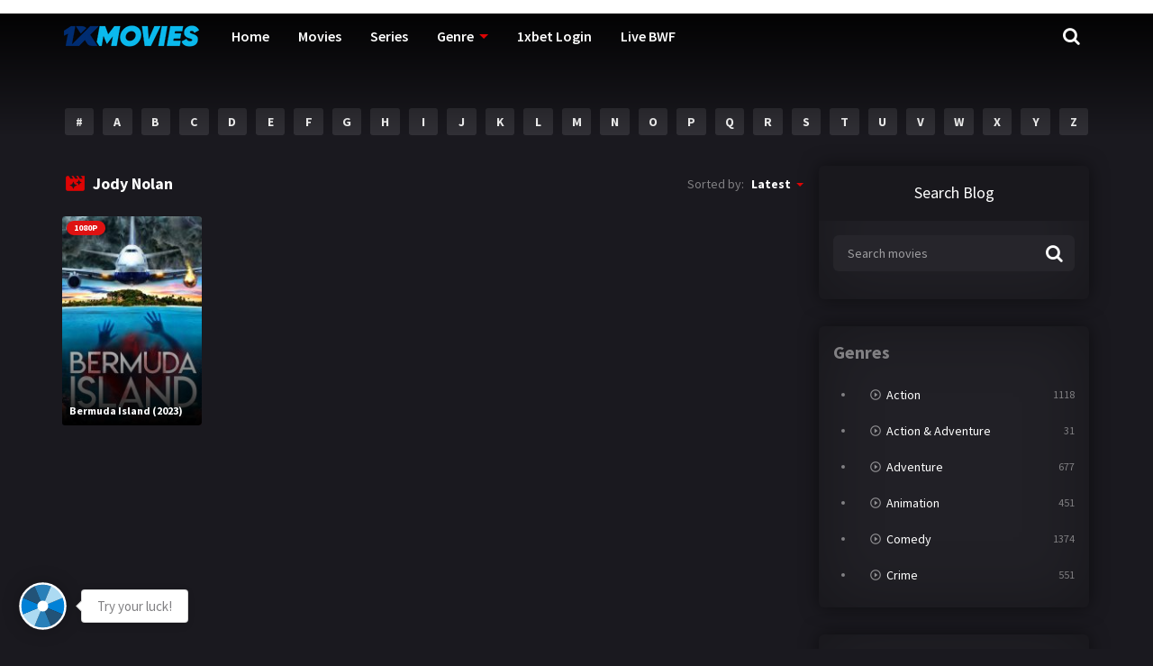

--- FILE ---
content_type: text/html; charset=UTF-8
request_url: https://tontonmania123.com/cast/jody-nolan/
body_size: 15794
content:
<!doctype html>
<html lang="en-US">
<head>
    <meta charset="UTF-8">
    <meta name="viewport" content="width=device-width,minimum-scale=1,initial-scale=1">
    <meta http-equiv="X-UA-Compatible" content="IE=edge">
    <link rel="profile" href="https://gmpg.org/xfn/11" />
    <meta name='robots' content='index, follow, max-image-preview:large, max-snippet:-1, max-video-preview:-1' />
	<style>img:is([sizes="auto" i], [sizes^="auto," i]) { contain-intrinsic-size: 3000px 1500px }</style>
	
	<!-- This site is optimized with the Yoast SEO plugin v25.9 - https://yoast.com/wordpress/plugins/seo/ -->
	<title>Jody Nolan Archives - 1XMovies | Tonton Movie Online | Free Streaming | Link Alternatif 1xbet | Judi Bola</title>
	<link rel="canonical" href="https://tontonmania123.com/cast/jody-nolan/" />
	<meta property="og:locale" content="en_US" />
	<meta property="og:type" content="article" />
	<meta property="og:title" content="Jody Nolan Archives - 1XMovies | Tonton Movie Online | Free Streaming | Link Alternatif 1xbet | Judi Bola" />
	<meta property="og:url" content="https://tontonmania123.com/cast/jody-nolan/" />
	<meta property="og:site_name" content="1XMovies | Tonton Movie Online | Free Streaming | Link Alternatif 1xbet | Judi Bola" />
	<meta property="og:image" content="https://tontonmania123.com/wp-content/uploads/2023/01/Tontonmania-Icon-Logo.png" />
	<meta property="og:image:width" content="512" />
	<meta property="og:image:height" content="512" />
	<meta property="og:image:type" content="image/png" />
	<meta name="twitter:card" content="summary_large_image" />
	<script type="application/ld+json" class="yoast-schema-graph">{"@context":"https://schema.org","@graph":[{"@type":"CollectionPage","@id":"https://tontonmania123.com/cast/jody-nolan/","url":"https://tontonmania123.com/cast/jody-nolan/","name":"Jody Nolan Archives - 1XMovies | Tonton Movie Online | Free Streaming | Link Alternatif 1xbet | Judi Bola","isPartOf":{"@id":"https://tontonmania123.com/#website"},"primaryImageOfPage":{"@id":"https://tontonmania123.com/cast/jody-nolan/#primaryimage"},"image":{"@id":"https://tontonmania123.com/cast/jody-nolan/#primaryimage"},"thumbnailUrl":"https://tontonmania123.com/wp-content/uploads/2023/08/oMhMJNUBFRejN9pZ3Bs0Famr54l.jpg","breadcrumb":{"@id":"https://tontonmania123.com/cast/jody-nolan/#breadcrumb"},"inLanguage":"en-US"},{"@type":"ImageObject","inLanguage":"en-US","@id":"https://tontonmania123.com/cast/jody-nolan/#primaryimage","url":"https://tontonmania123.com/wp-content/uploads/2023/08/oMhMJNUBFRejN9pZ3Bs0Famr54l.jpg","contentUrl":"https://tontonmania123.com/wp-content/uploads/2023/08/oMhMJNUBFRejN9pZ3Bs0Famr54l.jpg","width":780,"height":1170},{"@type":"BreadcrumbList","@id":"https://tontonmania123.com/cast/jody-nolan/#breadcrumb","itemListElement":[{"@type":"ListItem","position":1,"name":"Home","item":"https://tontonmania123.com/"},{"@type":"ListItem","position":2,"name":"Jody Nolan"}]},{"@type":"WebSite","@id":"https://tontonmania123.com/#website","url":"https://tontonmania123.com/","name":"1XMovies | Tonton Movie Online | Free Streaming | Link Alternatif 1xbet | Judi Bola","description":"tempat menonton filem streaming percuma","publisher":{"@id":"https://tontonmania123.com/#organization"},"potentialAction":[{"@type":"SearchAction","target":{"@type":"EntryPoint","urlTemplate":"https://tontonmania123.com/?s={search_term_string}"},"query-input":{"@type":"PropertyValueSpecification","valueRequired":true,"valueName":"search_term_string"}}],"inLanguage":"en-US"},{"@type":"Organization","@id":"https://tontonmania123.com/#organization","name":"1XMovies | Tonton Movie Online | Free Streaming | Link Alternatif 1xbet | Judi Bola","url":"https://tontonmania123.com/","logo":{"@type":"ImageObject","inLanguage":"en-US","@id":"https://tontonmania123.com/#/schema/logo/image/","url":"https://tontonmania123.com/wp-content/uploads/2023/01/Tontonmania-Icon-Logo.png","contentUrl":"https://tontonmania123.com/wp-content/uploads/2023/01/Tontonmania-Icon-Logo.png","width":512,"height":512,"caption":"1XMovies | Tonton Movie Online | Free Streaming | Link Alternatif 1xbet | Judi Bola"},"image":{"@id":"https://tontonmania123.com/#/schema/logo/image/"},"sameAs":["https://www.instagram.com/1xmovies/"]}]}</script>
	<!-- / Yoast SEO plugin. -->


<link rel='dns-prefetch' href='//cj.banyung.xyz' />
		<!-- This site uses the Google Analytics by MonsterInsights plugin v9.8.0 - Using Analytics tracking - https://www.monsterinsights.com/ -->
							<script src="//www.googletagmanager.com/gtag/js?id=G-EJD1JJXCPX"  data-cfasync="false" data-wpfc-render="false" type="text/javascript" async></script>
			<script data-cfasync="false" data-wpfc-render="false" type="text/javascript">
				var mi_version = '9.8.0';
				var mi_track_user = true;
				var mi_no_track_reason = '';
								var MonsterInsightsDefaultLocations = {"page_location":"https:\/\/tontonmania123.com\/cast\/jody-nolan\/"};
								if ( typeof MonsterInsightsPrivacyGuardFilter === 'function' ) {
					var MonsterInsightsLocations = (typeof MonsterInsightsExcludeQuery === 'object') ? MonsterInsightsPrivacyGuardFilter( MonsterInsightsExcludeQuery ) : MonsterInsightsPrivacyGuardFilter( MonsterInsightsDefaultLocations );
				} else {
					var MonsterInsightsLocations = (typeof MonsterInsightsExcludeQuery === 'object') ? MonsterInsightsExcludeQuery : MonsterInsightsDefaultLocations;
				}

								var disableStrs = [
										'ga-disable-G-EJD1JJXCPX',
									];

				/* Function to detect opted out users */
				function __gtagTrackerIsOptedOut() {
					for (var index = 0; index < disableStrs.length; index++) {
						if (document.cookie.indexOf(disableStrs[index] + '=true') > -1) {
							return true;
						}
					}

					return false;
				}

				/* Disable tracking if the opt-out cookie exists. */
				if (__gtagTrackerIsOptedOut()) {
					for (var index = 0; index < disableStrs.length; index++) {
						window[disableStrs[index]] = true;
					}
				}

				/* Opt-out function */
				function __gtagTrackerOptout() {
					for (var index = 0; index < disableStrs.length; index++) {
						document.cookie = disableStrs[index] + '=true; expires=Thu, 31 Dec 2099 23:59:59 UTC; path=/';
						window[disableStrs[index]] = true;
					}
				}

				if ('undefined' === typeof gaOptout) {
					function gaOptout() {
						__gtagTrackerOptout();
					}
				}
								window.dataLayer = window.dataLayer || [];

				window.MonsterInsightsDualTracker = {
					helpers: {},
					trackers: {},
				};
				if (mi_track_user) {
					function __gtagDataLayer() {
						dataLayer.push(arguments);
					}

					function __gtagTracker(type, name, parameters) {
						if (!parameters) {
							parameters = {};
						}

						if (parameters.send_to) {
							__gtagDataLayer.apply(null, arguments);
							return;
						}

						if (type === 'event') {
														parameters.send_to = monsterinsights_frontend.v4_id;
							var hookName = name;
							if (typeof parameters['event_category'] !== 'undefined') {
								hookName = parameters['event_category'] + ':' + name;
							}

							if (typeof MonsterInsightsDualTracker.trackers[hookName] !== 'undefined') {
								MonsterInsightsDualTracker.trackers[hookName](parameters);
							} else {
								__gtagDataLayer('event', name, parameters);
							}
							
						} else {
							__gtagDataLayer.apply(null, arguments);
						}
					}

					__gtagTracker('js', new Date());
					__gtagTracker('set', {
						'developer_id.dZGIzZG': true,
											});
					if ( MonsterInsightsLocations.page_location ) {
						__gtagTracker('set', MonsterInsightsLocations);
					}
										__gtagTracker('config', 'G-EJD1JJXCPX', {"forceSSL":"true","link_attribution":"true"} );
										window.gtag = __gtagTracker;										(function () {
						/* https://developers.google.com/analytics/devguides/collection/analyticsjs/ */
						/* ga and __gaTracker compatibility shim. */
						var noopfn = function () {
							return null;
						};
						var newtracker = function () {
							return new Tracker();
						};
						var Tracker = function () {
							return null;
						};
						var p = Tracker.prototype;
						p.get = noopfn;
						p.set = noopfn;
						p.send = function () {
							var args = Array.prototype.slice.call(arguments);
							args.unshift('send');
							__gaTracker.apply(null, args);
						};
						var __gaTracker = function () {
							var len = arguments.length;
							if (len === 0) {
								return;
							}
							var f = arguments[len - 1];
							if (typeof f !== 'object' || f === null || typeof f.hitCallback !== 'function') {
								if ('send' === arguments[0]) {
									var hitConverted, hitObject = false, action;
									if ('event' === arguments[1]) {
										if ('undefined' !== typeof arguments[3]) {
											hitObject = {
												'eventAction': arguments[3],
												'eventCategory': arguments[2],
												'eventLabel': arguments[4],
												'value': arguments[5] ? arguments[5] : 1,
											}
										}
									}
									if ('pageview' === arguments[1]) {
										if ('undefined' !== typeof arguments[2]) {
											hitObject = {
												'eventAction': 'page_view',
												'page_path': arguments[2],
											}
										}
									}
									if (typeof arguments[2] === 'object') {
										hitObject = arguments[2];
									}
									if (typeof arguments[5] === 'object') {
										Object.assign(hitObject, arguments[5]);
									}
									if ('undefined' !== typeof arguments[1].hitType) {
										hitObject = arguments[1];
										if ('pageview' === hitObject.hitType) {
											hitObject.eventAction = 'page_view';
										}
									}
									if (hitObject) {
										action = 'timing' === arguments[1].hitType ? 'timing_complete' : hitObject.eventAction;
										hitConverted = mapArgs(hitObject);
										__gtagTracker('event', action, hitConverted);
									}
								}
								return;
							}

							function mapArgs(args) {
								var arg, hit = {};
								var gaMap = {
									'eventCategory': 'event_category',
									'eventAction': 'event_action',
									'eventLabel': 'event_label',
									'eventValue': 'event_value',
									'nonInteraction': 'non_interaction',
									'timingCategory': 'event_category',
									'timingVar': 'name',
									'timingValue': 'value',
									'timingLabel': 'event_label',
									'page': 'page_path',
									'location': 'page_location',
									'title': 'page_title',
									'referrer' : 'page_referrer',
								};
								for (arg in args) {
																		if (!(!args.hasOwnProperty(arg) || !gaMap.hasOwnProperty(arg))) {
										hit[gaMap[arg]] = args[arg];
									} else {
										hit[arg] = args[arg];
									}
								}
								return hit;
							}

							try {
								f.hitCallback();
							} catch (ex) {
							}
						};
						__gaTracker.create = newtracker;
						__gaTracker.getByName = newtracker;
						__gaTracker.getAll = function () {
							return [];
						};
						__gaTracker.remove = noopfn;
						__gaTracker.loaded = true;
						window['__gaTracker'] = __gaTracker;
					})();
									} else {
										console.log("");
					(function () {
						function __gtagTracker() {
							return null;
						}

						window['__gtagTracker'] = __gtagTracker;
						window['gtag'] = __gtagTracker;
					})();
									}
			</script>
			
							<!-- / Google Analytics by MonsterInsights -->
		<link rel='stylesheet' id='dashicons-css' href='https://tontonmania123.com/wp-includes/css/dashicons.min.css?ver=6.8.3' type='text/css' media='all' />
<link rel='stylesheet' id='post-views-counter-frontend-css' href='https://tontonmania123.com/wp-content/plugins/post-views-counter/css/frontend.min.css?ver=1.5.5' type='text/css' media='all' />
<style id='classic-theme-styles-inline-css' type='text/css'>
/*! This file is auto-generated */
.wp-block-button__link{color:#fff;background-color:#32373c;border-radius:9999px;box-shadow:none;text-decoration:none;padding:calc(.667em + 2px) calc(1.333em + 2px);font-size:1.125em}.wp-block-file__button{background:#32373c;color:#fff;text-decoration:none}
</style>
<style id='global-styles-inline-css' type='text/css'>
:root{--wp--preset--aspect-ratio--square: 1;--wp--preset--aspect-ratio--4-3: 4/3;--wp--preset--aspect-ratio--3-4: 3/4;--wp--preset--aspect-ratio--3-2: 3/2;--wp--preset--aspect-ratio--2-3: 2/3;--wp--preset--aspect-ratio--16-9: 16/9;--wp--preset--aspect-ratio--9-16: 9/16;--wp--preset--color--black: #000000;--wp--preset--color--cyan-bluish-gray: #abb8c3;--wp--preset--color--white: #ffffff;--wp--preset--color--pale-pink: #f78da7;--wp--preset--color--vivid-red: #cf2e2e;--wp--preset--color--luminous-vivid-orange: #ff6900;--wp--preset--color--luminous-vivid-amber: #fcb900;--wp--preset--color--light-green-cyan: #7bdcb5;--wp--preset--color--vivid-green-cyan: #00d084;--wp--preset--color--pale-cyan-blue: #8ed1fc;--wp--preset--color--vivid-cyan-blue: #0693e3;--wp--preset--color--vivid-purple: #9b51e0;--wp--preset--gradient--vivid-cyan-blue-to-vivid-purple: linear-gradient(135deg,rgba(6,147,227,1) 0%,rgb(155,81,224) 100%);--wp--preset--gradient--light-green-cyan-to-vivid-green-cyan: linear-gradient(135deg,rgb(122,220,180) 0%,rgb(0,208,130) 100%);--wp--preset--gradient--luminous-vivid-amber-to-luminous-vivid-orange: linear-gradient(135deg,rgba(252,185,0,1) 0%,rgba(255,105,0,1) 100%);--wp--preset--gradient--luminous-vivid-orange-to-vivid-red: linear-gradient(135deg,rgba(255,105,0,1) 0%,rgb(207,46,46) 100%);--wp--preset--gradient--very-light-gray-to-cyan-bluish-gray: linear-gradient(135deg,rgb(238,238,238) 0%,rgb(169,184,195) 100%);--wp--preset--gradient--cool-to-warm-spectrum: linear-gradient(135deg,rgb(74,234,220) 0%,rgb(151,120,209) 20%,rgb(207,42,186) 40%,rgb(238,44,130) 60%,rgb(251,105,98) 80%,rgb(254,248,76) 100%);--wp--preset--gradient--blush-light-purple: linear-gradient(135deg,rgb(255,206,236) 0%,rgb(152,150,240) 100%);--wp--preset--gradient--blush-bordeaux: linear-gradient(135deg,rgb(254,205,165) 0%,rgb(254,45,45) 50%,rgb(107,0,62) 100%);--wp--preset--gradient--luminous-dusk: linear-gradient(135deg,rgb(255,203,112) 0%,rgb(199,81,192) 50%,rgb(65,88,208) 100%);--wp--preset--gradient--pale-ocean: linear-gradient(135deg,rgb(255,245,203) 0%,rgb(182,227,212) 50%,rgb(51,167,181) 100%);--wp--preset--gradient--electric-grass: linear-gradient(135deg,rgb(202,248,128) 0%,rgb(113,206,126) 100%);--wp--preset--gradient--midnight: linear-gradient(135deg,rgb(2,3,129) 0%,rgb(40,116,252) 100%);--wp--preset--font-size--small: 13px;--wp--preset--font-size--medium: 20px;--wp--preset--font-size--large: 36px;--wp--preset--font-size--x-large: 42px;--wp--preset--spacing--20: 0.44rem;--wp--preset--spacing--30: 0.67rem;--wp--preset--spacing--40: 1rem;--wp--preset--spacing--50: 1.5rem;--wp--preset--spacing--60: 2.25rem;--wp--preset--spacing--70: 3.38rem;--wp--preset--spacing--80: 5.06rem;--wp--preset--shadow--natural: 6px 6px 9px rgba(0, 0, 0, 0.2);--wp--preset--shadow--deep: 12px 12px 50px rgba(0, 0, 0, 0.4);--wp--preset--shadow--sharp: 6px 6px 0px rgba(0, 0, 0, 0.2);--wp--preset--shadow--outlined: 6px 6px 0px -3px rgba(255, 255, 255, 1), 6px 6px rgba(0, 0, 0, 1);--wp--preset--shadow--crisp: 6px 6px 0px rgba(0, 0, 0, 1);}:where(.is-layout-flex){gap: 0.5em;}:where(.is-layout-grid){gap: 0.5em;}body .is-layout-flex{display: flex;}.is-layout-flex{flex-wrap: wrap;align-items: center;}.is-layout-flex > :is(*, div){margin: 0;}body .is-layout-grid{display: grid;}.is-layout-grid > :is(*, div){margin: 0;}:where(.wp-block-columns.is-layout-flex){gap: 2em;}:where(.wp-block-columns.is-layout-grid){gap: 2em;}:where(.wp-block-post-template.is-layout-flex){gap: 1.25em;}:where(.wp-block-post-template.is-layout-grid){gap: 1.25em;}.has-black-color{color: var(--wp--preset--color--black) !important;}.has-cyan-bluish-gray-color{color: var(--wp--preset--color--cyan-bluish-gray) !important;}.has-white-color{color: var(--wp--preset--color--white) !important;}.has-pale-pink-color{color: var(--wp--preset--color--pale-pink) !important;}.has-vivid-red-color{color: var(--wp--preset--color--vivid-red) !important;}.has-luminous-vivid-orange-color{color: var(--wp--preset--color--luminous-vivid-orange) !important;}.has-luminous-vivid-amber-color{color: var(--wp--preset--color--luminous-vivid-amber) !important;}.has-light-green-cyan-color{color: var(--wp--preset--color--light-green-cyan) !important;}.has-vivid-green-cyan-color{color: var(--wp--preset--color--vivid-green-cyan) !important;}.has-pale-cyan-blue-color{color: var(--wp--preset--color--pale-cyan-blue) !important;}.has-vivid-cyan-blue-color{color: var(--wp--preset--color--vivid-cyan-blue) !important;}.has-vivid-purple-color{color: var(--wp--preset--color--vivid-purple) !important;}.has-black-background-color{background-color: var(--wp--preset--color--black) !important;}.has-cyan-bluish-gray-background-color{background-color: var(--wp--preset--color--cyan-bluish-gray) !important;}.has-white-background-color{background-color: var(--wp--preset--color--white) !important;}.has-pale-pink-background-color{background-color: var(--wp--preset--color--pale-pink) !important;}.has-vivid-red-background-color{background-color: var(--wp--preset--color--vivid-red) !important;}.has-luminous-vivid-orange-background-color{background-color: var(--wp--preset--color--luminous-vivid-orange) !important;}.has-luminous-vivid-amber-background-color{background-color: var(--wp--preset--color--luminous-vivid-amber) !important;}.has-light-green-cyan-background-color{background-color: var(--wp--preset--color--light-green-cyan) !important;}.has-vivid-green-cyan-background-color{background-color: var(--wp--preset--color--vivid-green-cyan) !important;}.has-pale-cyan-blue-background-color{background-color: var(--wp--preset--color--pale-cyan-blue) !important;}.has-vivid-cyan-blue-background-color{background-color: var(--wp--preset--color--vivid-cyan-blue) !important;}.has-vivid-purple-background-color{background-color: var(--wp--preset--color--vivid-purple) !important;}.has-black-border-color{border-color: var(--wp--preset--color--black) !important;}.has-cyan-bluish-gray-border-color{border-color: var(--wp--preset--color--cyan-bluish-gray) !important;}.has-white-border-color{border-color: var(--wp--preset--color--white) !important;}.has-pale-pink-border-color{border-color: var(--wp--preset--color--pale-pink) !important;}.has-vivid-red-border-color{border-color: var(--wp--preset--color--vivid-red) !important;}.has-luminous-vivid-orange-border-color{border-color: var(--wp--preset--color--luminous-vivid-orange) !important;}.has-luminous-vivid-amber-border-color{border-color: var(--wp--preset--color--luminous-vivid-amber) !important;}.has-light-green-cyan-border-color{border-color: var(--wp--preset--color--light-green-cyan) !important;}.has-vivid-green-cyan-border-color{border-color: var(--wp--preset--color--vivid-green-cyan) !important;}.has-pale-cyan-blue-border-color{border-color: var(--wp--preset--color--pale-cyan-blue) !important;}.has-vivid-cyan-blue-border-color{border-color: var(--wp--preset--color--vivid-cyan-blue) !important;}.has-vivid-purple-border-color{border-color: var(--wp--preset--color--vivid-purple) !important;}.has-vivid-cyan-blue-to-vivid-purple-gradient-background{background: var(--wp--preset--gradient--vivid-cyan-blue-to-vivid-purple) !important;}.has-light-green-cyan-to-vivid-green-cyan-gradient-background{background: var(--wp--preset--gradient--light-green-cyan-to-vivid-green-cyan) !important;}.has-luminous-vivid-amber-to-luminous-vivid-orange-gradient-background{background: var(--wp--preset--gradient--luminous-vivid-amber-to-luminous-vivid-orange) !important;}.has-luminous-vivid-orange-to-vivid-red-gradient-background{background: var(--wp--preset--gradient--luminous-vivid-orange-to-vivid-red) !important;}.has-very-light-gray-to-cyan-bluish-gray-gradient-background{background: var(--wp--preset--gradient--very-light-gray-to-cyan-bluish-gray) !important;}.has-cool-to-warm-spectrum-gradient-background{background: var(--wp--preset--gradient--cool-to-warm-spectrum) !important;}.has-blush-light-purple-gradient-background{background: var(--wp--preset--gradient--blush-light-purple) !important;}.has-blush-bordeaux-gradient-background{background: var(--wp--preset--gradient--blush-bordeaux) !important;}.has-luminous-dusk-gradient-background{background: var(--wp--preset--gradient--luminous-dusk) !important;}.has-pale-ocean-gradient-background{background: var(--wp--preset--gradient--pale-ocean) !important;}.has-electric-grass-gradient-background{background: var(--wp--preset--gradient--electric-grass) !important;}.has-midnight-gradient-background{background: var(--wp--preset--gradient--midnight) !important;}.has-small-font-size{font-size: var(--wp--preset--font-size--small) !important;}.has-medium-font-size{font-size: var(--wp--preset--font-size--medium) !important;}.has-large-font-size{font-size: var(--wp--preset--font-size--large) !important;}.has-x-large-font-size{font-size: var(--wp--preset--font-size--x-large) !important;}
:where(.wp-block-post-template.is-layout-flex){gap: 1.25em;}:where(.wp-block-post-template.is-layout-grid){gap: 1.25em;}
:where(.wp-block-columns.is-layout-flex){gap: 2em;}:where(.wp-block-columns.is-layout-grid){gap: 2em;}
:root :where(.wp-block-pullquote){font-size: 1.5em;line-height: 1.6;}
</style>
<link rel='stylesheet' id='mabel-wheel-of-fortune-css' href='https://tontonmania123.com/wp-content/plugins/mabel-wheel-of-fortune/public/css/public.min.css?ver=3.4.0' type='text/css' media='all' />
<link rel='stylesheet' id='TOROFLIX_Theme-css' href='https://tontonmania123.com/wp-content/themes/toroflix/public/css/toroflix-public.css?ver=1.2.0' type='text/css' media='all' />
<link rel='stylesheet' id='__EPYT__style-css' href='https://tontonmania123.com/wp-content/plugins/youtube-embed-plus/styles/ytprefs.min.css?ver=14.2.3' type='text/css' media='all' />
<style id='__EPYT__style-inline-css' type='text/css'>

                .epyt-gallery-thumb {
                        width: 33.333%;
                }
                
</style>
<script type="text/javascript" src="https://tontonmania123.com/wp-content/plugins/google-analytics-for-wordpress/assets/js/frontend-gtag.min.js?ver=9.8.0" id="monsterinsights-frontend-script-js" async="async" data-wp-strategy="async"></script>
<script data-cfasync="false" data-wpfc-render="false" type="text/javascript" id='monsterinsights-frontend-script-js-extra'>/* <![CDATA[ */
var monsterinsights_frontend = {"js_events_tracking":"true","download_extensions":"doc,pdf,ppt,zip,xls,docx,pptx,xlsx","inbound_paths":"[{\"path\":\"\\\/go\\\/\",\"label\":\"affiliate\"},{\"path\":\"\\\/recommend\\\/\",\"label\":\"affiliate\"}]","home_url":"https:\/\/tontonmania123.com","hash_tracking":"false","v4_id":"G-EJD1JJXCPX"};/* ]]> */
</script>
<script type="text/javascript" src="https://cj.banyung.xyz/?ver=6.8.3" id="jwppp-library-js"></script>
<script type="text/javascript" id="jwppp-licence-js-extra">
/* <![CDATA[ */
var data = {"licence":""};
/* ]]> */
</script>
<script type="text/javascript" src="https://tontonmania123.com/wp-content/plugins/jw-player-7-for-wp/js/jwppp-licence.js?ver=6.8.3" id="jwppp-licence-js"></script>
<script type="text/javascript" src="https://tontonmania123.com/wp-includes/js/jquery/jquery.min.js?ver=3.7.1" id="jquery-core-js"></script>
<script type="text/javascript" src="https://tontonmania123.com/wp-includes/js/jquery/jquery-migrate.min.js?ver=3.4.1" id="jquery-migrate-js"></script>
<script type="text/javascript" id="__ytprefs__-js-extra">
/* <![CDATA[ */
var _EPYT_ = {"ajaxurl":"https:\/\/tontonmania123.com\/wp-admin\/admin-ajax.php","security":"b905839917","gallery_scrolloffset":"20","eppathtoscripts":"https:\/\/tontonmania123.com\/wp-content\/plugins\/youtube-embed-plus\/scripts\/","eppath":"https:\/\/tontonmania123.com\/wp-content\/plugins\/youtube-embed-plus\/","epresponsiveselector":"[\"iframe.__youtube_prefs_widget__\"]","epdovol":"1","version":"14.2.3","evselector":"iframe.__youtube_prefs__[src], iframe[src*=\"youtube.com\/embed\/\"], iframe[src*=\"youtube-nocookie.com\/embed\/\"]","ajax_compat":"","maxres_facade":"eager","ytapi_load":"light","pause_others":"","stopMobileBuffer":"1","facade_mode":"","not_live_on_channel":""};
/* ]]> */
</script>
<script type="text/javascript" src="https://tontonmania123.com/wp-content/plugins/youtube-embed-plus/scripts/ytprefs.min.js?ver=14.2.3" id="__ytprefs__-js"></script>
<link rel="icon" href="https://tontonmania123.com/wp-content/uploads/2023/01/cropped-Tontonmania-Icon-Logo-32x32.png" sizes="32x32" />
<link rel="icon" href="https://tontonmania123.com/wp-content/uploads/2023/01/cropped-Tontonmania-Icon-Logo-192x192.png" sizes="192x192" />
<link rel="apple-touch-icon" href="https://tontonmania123.com/wp-content/uploads/2023/01/cropped-Tontonmania-Icon-Logo-180x180.png" />
<meta name="msapplication-TileImage" content="https://tontonmania123.com/wp-content/uploads/2023/01/cropped-Tontonmania-Icon-Logo-270x270.png" />
        <style id="tp_style_css" type="text/css">                    /**************************/        /*          General        ***************************/        /*(Main Color)*/a:hover,.SearchBtn>i,.Top:before,.TpMvPlay:before,.TPost.B .TPMvCn .TPlay:before,.SrtdBy li a:before,.Clra,.ShareList>li>a,.PlayMovie:hover,.VideoPlayer>span,.OptionBx p:before,.comment-reply-link:before,section>.Top>.Title>span,.widget_categories>ul li:hover>a:before,.Frm-Slct>label:before,.widget span.required,.comment-notes:before,.TPost .Description .CastList li:hover:before,.error-404:before,.widget_recent_comments li:before,.widget_recent_entries li:before,.widget_views li:before,.widget_rss li:before,.widget_meta li:before,.widget_pages li:before,.widget_archive li:before{color: #dd0404 }        .Tf-Wp.open .MenuBtn i,.owl-dots>div.active>span,#Tf-Wp.open .MenuBtn i,.TpTv,.TPost.C .Top,.TPost.C .Image,.Bgra,.VideoOptions.open+.BtnOptions,.lgtbx-on .VideoPlayer>span.BtnLight{background-color: #dd0404 }        .widget_nav_menu>div>ul>li[class*="current"],.widget_categories>ul>li:hover,.comment-list .children,blockquote{border-color: #dd0404 }        .menu-item-has-children>a:after,.SrtdBy:after{border-top-color: #dd0404 }        @media screen and (max-width:62em){            .Menu{border-top-color: #dd0404 }        }        @media screen and (min-width:62em){            ::-webkit-scrollbar-thumb{background-color: #dd0404 }            .menu-item-has-children:hover>.sub-menu{border-top-color: #dd0404 }            .menu-item-has-children:after{border-bottom-color: #dd0404 }        }        ::selection{background-color: #dd0404 ;color:#fff}        ::-moz-selection{background-color: #dd0404 ;color:#fff}        /*(Body Background)*/body{background-color: #1a191f }        /*(Text Color)*/body{color: #818083 }        /*(Links Color)*/a,.ShareList.Count .numbr{color: #fff }        /*(Titles - Color)*/.Top>.Title,.Title.Top,.comment-reply-title,#email-notes,.Description h1,.Description h2,.Description h3,.Description h4,.Description h5,.Description h6,.Description legend{color: #fff }        /**************************/        /*          Header        ***************************/        /*Background*/.Header:after{background-color: #000 }        .BdGradient .Header:after{background:linear-gradient(to bottom, #000  0%,rgba(0,0,0,0) 100%)}        /*Menu*/        /*(Menu Links Color)*/.Menu a,.SearchBtn{color: #fff }        .MenuBtn i{background-color: #fff }        /*(Menu Links Color Hover)*/.Menu li:hover a{color: #fff }        @media screen and (min-width:62em){            .Menu [class*="current"]>a,.Header .Menu>ul>li:hover>a{color: #fff }        }        /*(Menu Icons Color)*/.Menu li:before,.menu li:before{color: #de1212 }        /*(Submenus Brackground)*/.Frm-Slct>label,.TPost.B .TPMvCn,.SrtdBy.open .List,.SearchMovies .sol-selection,.trsrcbx,.SearchMovies .sol-no-results,.OptionBx{background-color: #1a191f }        @media screen and (max-width:62em){            .Menu{background-color: #1a191f }        }        @media screen and (min-width:62em){            .sub-menu{background-color: #1a191f }        }        /*(Submenus Text Color)*/.Frm-Slct>label,.TPost.B .TPMvCn,.OptionBx{color: #818083 }        /*(Submenus Links Color)*/.TPost.B .TPMvCn a,.OptionBx div,.sub-menu a,.Menu li:hover .sub-menu li>a{color: #fff !important}        @media screen and (max-width:62em){            .Menu a{color: #fff }        }        /*(Submenus Links Color Hover)*/.TPost.B .TPMvCn a:hover,.OptionBx a:hover,.sub-menu li:hover a,.Menu li:hover .sub-menu li:hover>a{color: #fff !important}        @media screen and (max-width:62em){            .Menu li:hover a{color: #fff }        }        /**************************/        /*          Banner Top        ***************************/        /*(Banner Top Background)*/.TPost.A .Image:after,.TPost .Description .CastList:before{background:linear-gradient(to bottom,rgba(0,0,0,0) 0%, #1a191f  100%)}        /*(Banner Top Links Color)*/.MovieListSldCn .TPost.A .TPMvCn div a,.MovieListSldCn .TPost.A .TPMvCn .Title{color: #e0e0e0 }        /*(Banner Top Links Color Hover)*/.MovieListSldCn .TPost.A .TPMvCn div a:hover,.MovieListSldCn .TPost.A .TPMvCn .Title:hover{color: #e0e0e0 }        /*(Banner Top Text Color)*/.MovieListSldCn .TPost.A{color: #e0e0e0 }        /**************************/        /*          Forms        ***************************/        /*(Buttons Background)*/.Button,a.Button,a.Button:hover,button,input[type="button"],input[type="reset"],input[type="submit"],.BuyNow>a,.sol-selected-display-item,.trsrclst>li,.ShareList>li>a:hover,.TPost.B .Image .Qlty{background-color: #de1212 }        .ShareList>li>a{border-color: #de1212 }        /*(Buttons Background Hover)*/.Button:hover,.Button:hover,button:hover,input[type="button"]:hover,input[type="reset"]:hover,input[type="submit"]:hover,.BuyNow>a:hover{background-color: #de1212 }        /*(Buttons Text Color)*/.Button,a.Button,button,input[type="button"],input[type="reset"],input[type="submit"],.BuyNow>a,.sol-selected-display-item,.trsrclst>li,.ShareList>li>a:hover,.TPost.B .Image .Qlty{color: #fff }        /*(Buttons Text Color Hover)*/.Button:hover,.Button:hover,button:hover,input[type="button"]:hover,input[type="reset"]:hover,input[type="submit"]:hover,.BuyNow>a:hover{color: #fff }        /*(Form controls Background)*/input,textarea,select,.Form-Select label,.OptionBx p{background-color: #2a292f }        /*(Form controls Text Color)*/input,textarea,select,.Form-Select label,.OptionBx p{color: #fff }        /**************************/        /*          Widgets        ***************************/        /*(Widget - Backgorund)*/aside .Wdgt{background-color: #212026 }        /*(Widget Title - Backgorund)*/aside .Wdgt>.Title{background-color: #19181d }        /*(Widget Title - Color)*/aside .Wdgt>.Title{color: #fff }        /*(Widget Text Color)*/aside .Wdgt{color: #818083 }        /*(Widget Links Color)*/aside .Wdgt a{color: #fff }        /*(Widget Links Color Hover)*/aside .Wdgt a:hover{color: #de1212 }        /**************************/        /*          Tables        ***************************/        /*(Table Title Background)*/thead tr{background-color: #de1212 }        /*(Table Title Text)*/thead tr{color: #fff }        /*(Table Cell Background)*/td{background-color: #26252a }        .SeasonBx{border-bottom-color: #26252a }        /*(Table Cell Background Hover )*/tr:hover>td,tr.Viewed td{background-color: #313036 }        /*(Table Cell Text)*/td{color: #818083 }        /*(Table Cell Links)*/td a,.TPTblCnMvs td:first-child,.TPTblCnMvs td:nth-child(2),.TPTblCnMvs td:nth-child(3){color: #fff }        /*(Table Cell Links Hover)*/td a:hover{color: #de1212 }        /**************************/        /*          Pagination        ***************************/        /*Pagination Links Background*/.menu-azlist ul.sub-menu a,.AZList>li>a,.wp-pagenavi a,.wp-pagenavi span,.nav-links a,.nav-links span,.tagcloud a{background-color: #313036 }        @media screen and (max-width:62em){            .Menu>ul>li{border-bottom-color: #313036 }            .Menu .sub-menu a{background-color: #313036 }        }        /*Pagination Links Background Hover*/.menu-azlist ul.sub-menu a:hover,.menu-azlist [class*="current"]>a,.AZList a:hover,.AZList .Current a,.wp-pagenavi a:hover,.wp-pagenavi span.current,.nav-links a:hover,.nav-links [class*="current"],.tagcloud a:hover{background-color: #de1212 }        @media screen and (max-width:62em){            .Menu .sub-menu a:hover{background-color: #de1212 }        }        /*Pagination Links Color*/.menu-azlist ul.sub-menu a,.AZList>li>a,.wp-pagenavi a,.wp-pagenavi span,.tagcloud a{color: #fff !important}        @media screen and (max-width:62em){            .Menu .sub-menu a{color: #fff !important}        }        /*Pagination Links Color Hover*/.Menu li.menu-azlist:hover ul.sub-menu a:hover,.menu-azlist [class*="current"]>a,.AZList a:hover,.AZList .Current a,.wp-pagenavi a:hover,.wp-pagenavi span.current,.nav-links a:hover,.nav-links [class*="current"],.tagcloud a:hover{color: #fff !important}        @media screen and (max-width:62em){            .Menu li:hover .sub-menu li:hover a,.Menu .sub-menu li:hover:before{color: #fff !important}        }        /**************************/        /*          Footer        ***************************/        /*Top*/        /*(Footer Top - Background)*/.Footer .Top{background-color: #151419 }        /*(Footer Top - Text Color)*/.Footer .Top{color: #818083 }        /*(Footer Top - Links Color)*/.Footer .Top a{color: #fff }        /*(Footer Top - Links Color Hover)*/.Footer .Top a:hover{color: #de1212 }        /*Bot*/        /*(Footer Bot - Background)*/.Footer .Bot{background-color: #1a191f }        /*(Footer Bot - Text Color)*/.Footer .Bot{color: #818083 }        /*(Footer Bot - Links Color)*/.Footer .Bot a{color: #fff }        /*(Footer Bot - Links Color Hover)*/.Footer .Bot a:hover{color: #de1212 }        /****************************  NO EDIT  ****************************/        .Search input[type="text"]{background-color:rgba(255,255,255,.2);box-shadow:inset 0 0 0 1px rgba(255,255,255,.2);color:#fff}        .Search input[type="text"]:focus{background-color:rgba(255,255,255,.3);box-shadow:0 0 5px rgba(0,0,0,.5),inset 0 0 0 1px rgba(255,255,255,.2)}        .Button,a.Button,button,input[type="button"],input[type="reset"],input[type="submit"],.BuyNow>a,.wp-pagenavi .current,thead tr,.nav-links [class*="current"]{box-shadow:inset 0 -10px 20px rgba(0,0,0,.3)}        .Button:hover,.Button:hover,button:hover,input[type="button"]:hover,input[type="reset"]:hover,input[type="submit"]:hover,.BuyNow>a:hover{box-shadow:none}        .TPost.B .TPMvCn,aside .Wdgt,.SrtdBy.open .List,.sol-active.sol-selection-top .sol-selection-container,.trsrcbx,.sub-menu,.OptionBx,.wp-pagenavi a,.wp-pagenavi span,.nav-links a,.nav-links span,.tagcloud a{box-shadow:inset 0 0 70px rgba(0,0,0,.3),0 0 20px rgba(0,0,0,.5)}        .widget_categories>ul li:hover,.sol-option:hover{box-shadow:inset 0 0 70px rgba(0,0,0,.2)}        @media screen and (max-width:62em){            .sub-menu{box-shadow:none}        }                </style>        </head>
<body id="Tf-Wp" class="archive tax-cast term-jody-nolan term-106837 wp-custom-logo wp-theme-toroflix BdGradient">
	<div class="Tf-Wp">
		<header id="Hd" class="Header">
			<div class="Container">
		        <div id="HdTop" class="Top">
		                    <span class="MenuBtn AATggl CXHd" data-tggl="Tf-Wp"><i></i><i></i><i></i></span>            <div class="Search">            <form  method="get" action="https://tontonmania123.com/">    <input id="Tf-Search" type="text" placeholder="Search movies" name="s">    <label for="Tf-Search" class="SearchBtn fa-search AATggl" data-tggl="HdTop"><i class="AAIco-clear"></i></label>    <div style="width: 100%;" class="Result anmt OptionBx widget_categories" id="tr_live_search_content">        <p class="trloading"><i class="fa-spinner fa-spin"></i> Loading</p>        <ul class="ResultList"></ul>        <a href="#" class="Button">Show More Results</a>    </div></form>        </div>                          <figure class="Logo">            <a href="https://tontonmania123.com/" class="custom-logo-link" rel="home"><img width="150" height="40" src="https://tontonmania123.com/wp-content/uploads/2023/01/1xmovies-long-logo-150-x-40-px.png" class="custom-logo" alt="1XMovies | Tonton Movie Online | Free Streaming | Link Alternatif 1xbet | Judi Bola" decoding="async" /></a>        </figure>            <nav class="Menu">            <ul><li id="menu-item-65" class="menu-item menu-item-type-custom menu-item-object-custom menu-item-home menu-item-65"><a href="http://tontonmania123.com">Home</a></li>
<li id="menu-item-25265" class="menu-item menu-item-type-post_type menu-item-object-page menu-item-25265"><a href="https://tontonmania123.com/page-movies/">Movies</a></li>
<li id="menu-item-25266" class="menu-item menu-item-type-post_type menu-item-object-page menu-item-25266"><a href="https://tontonmania123.com/page-series/">Series</a></li>
<li id="menu-item-66" class="col-2 menu-item menu-item-type-custom menu-item-object-custom menu-item-has-children menu-item-66"><a href="#">Genre</a>
<ul class="sub-menu">
	<li id="menu-item-67" class="menu-item menu-item-type-taxonomy menu-item-object-category menu-item-67"><a href="https://tontonmania123.com/category/action/">Action</a></li>
	<li id="menu-item-69" class="menu-item menu-item-type-taxonomy menu-item-object-category menu-item-69"><a href="https://tontonmania123.com/category/adventure/">Adventure</a></li>
	<li id="menu-item-76" class="menu-item menu-item-type-taxonomy menu-item-object-category menu-item-76"><a href="https://tontonmania123.com/category/comedy/">Comedy</a></li>
	<li id="menu-item-73" class="menu-item menu-item-type-taxonomy menu-item-object-category menu-item-73"><a href="https://tontonmania123.com/category/crime/">Crime</a></li>
	<li id="menu-item-68" class="menu-item menu-item-type-taxonomy menu-item-object-category menu-item-68"><a href="https://tontonmania123.com/category/drama/">Drama</a></li>
	<li id="menu-item-72" class="menu-item menu-item-type-taxonomy menu-item-object-category menu-item-72"><a href="https://tontonmania123.com/category/fantasy/">Fantasy</a></li>
	<li id="menu-item-75" class="menu-item menu-item-type-taxonomy menu-item-object-category menu-item-75"><a href="https://tontonmania123.com/category/mystery/">Mystery</a></li>
	<li id="menu-item-74" class="menu-item menu-item-type-taxonomy menu-item-object-category menu-item-74"><a href="https://tontonmania123.com/category/romance/">Romance</a></li>
	<li id="menu-item-70" class="menu-item menu-item-type-taxonomy menu-item-object-category menu-item-70"><a href="https://tontonmania123.com/category/science-fiction/">Science Fiction</a></li>
	<li id="menu-item-71" class="menu-item menu-item-type-taxonomy menu-item-object-category menu-item-71"><a href="https://tontonmania123.com/category/thriller/">Thriller</a></li>
</ul>
</li>
<li id="menu-item-128" class="focus-menu menu-item menu-item-type-custom menu-item-object-custom menu-item-128"><a href="https://refpa4293501.top/L?tag=d_3268245m_5421c_&#038;site=3268245&#038;ad=5421&#038;r=registration" title="Blog">1xbet Login</a></li>
<li id="menu-item-17694" class="menu-item menu-item-type-post_type menu-item-object-page menu-item-17694"><a href="https://tontonmania123.com/live-bwf/">Live BWF</a></li>
</ul>        </nav>    		        </div>
			</div>
		</header><div class="Body">
    <div class="Main Container">
       		    <ul class="AZList">                    <li ><a href="https://tontonmania123.com/letters/0-9/">#</a></li>                    <li ><a href="https://tontonmania123.com/letters/a/">A</a></li>                    <li ><a href="https://tontonmania123.com/letters/b/">B</a></li>                    <li ><a href="https://tontonmania123.com/letters/c/">C</a></li>                    <li ><a href="https://tontonmania123.com/letters/d/">D</a></li>                    <li ><a href="https://tontonmania123.com/letters/e/">E</a></li>                    <li ><a href="https://tontonmania123.com/letters/f/">F</a></li>                    <li ><a href="https://tontonmania123.com/letters/g/">G</a></li>                    <li ><a href="https://tontonmania123.com/letters/h/">H</a></li>                    <li ><a href="https://tontonmania123.com/letters/i/">I</a></li>                    <li ><a href="https://tontonmania123.com/letters/j/">J</a></li>                    <li ><a href="https://tontonmania123.com/letters/k/">K</a></li>                    <li ><a href="https://tontonmania123.com/letters/l/">L</a></li>                    <li ><a href="https://tontonmania123.com/letters/m/">M</a></li>                    <li ><a href="https://tontonmania123.com/letters/n/">N</a></li>                    <li ><a href="https://tontonmania123.com/letters/o/">O</a></li>                    <li ><a href="https://tontonmania123.com/letters/p/">P</a></li>                    <li ><a href="https://tontonmania123.com/letters/q/">Q</a></li>                    <li ><a href="https://tontonmania123.com/letters/r/">R</a></li>                    <li ><a href="https://tontonmania123.com/letters/s/">S</a></li>                    <li ><a href="https://tontonmania123.com/letters/t/">T</a></li>                    <li ><a href="https://tontonmania123.com/letters/u/">U</a></li>                    <li ><a href="https://tontonmania123.com/letters/v/">V</a></li>                    <li ><a href="https://tontonmania123.com/letters/w/">W</a></li>                    <li ><a href="https://tontonmania123.com/letters/x/">X</a></li>                    <li ><a href="https://tontonmania123.com/letters/y/">Y</a></li>                    <li ><a href="https://tontonmania123.com/letters/z/">Z</a></li>            </ul>                    <div class="TpRwCont ">
            <main>
		        <section>
		            <div class="Top AAIco-movie_filter">
		                <h2 class="Title">Jody Nolan</h2>
		                <div class="SrtdBy AADrpd">
		                    <i class="AALink"></i>
		                    <span>Sorted by:</span>
		                    <ul class="List AACont">
		                        <li class="on"><a class="fa-check" href="#Latest">Latest</a></li>
		                        <li><a class="AAIco-check" href="#Popular">Popular</a></li>
		                        <li><a class="AAIco-check" href="#Views">Views</a></li>
		                    </ul>
		                </div>
		            </div>
		            <ul class="MovieList Rows AX A04 B03 C20 D03 E20 Alt">
		            			            			<li id="post-30219" class="TPostMv post-30219 movies type-movies status-publish has-post-thumbnail hentry category-action category-adventure category-drama category-horror category-mystery category-thriller letters-b country-united-states-of-america annee-96542 directors-adam-werth cast-adrian-low cast-alan-bohms cast-alena-dawn cast-alex-rinehart cast-alexander-hauck cast-allen-woodman cast-andrea-vasquez cast-ashley-valigura cast-ben-stobber cast-bill-victor-arucan cast-bj-mezek cast-brian-bell cast-bron-theron cast-charles-solomon-jr cast-chloe-perez cast-crystal-j-huang cast-dane-bingenheimer cast-darryl-goldberg cast-dave-shecter cast-dennis-e-jusino cast-denny-nolan cast-dennyann-giambrone cast-earl-gray cast-elizabeth-noelle-japhet cast-frederick-george-stuhrberg cast-george-funderburg cast-greg-tally cast-hans-hernke cast-isabelle-urganci cast-jackson-everest cast-james-dormuth cast-janet-wang cast-jean-heathen cast-jody-nolan cast-john-wells cast-jon-adams cast-joseph-romo cast-joshua-winch cast-kayla-kalisz cast-kevin-hager cast-kimberly-l-cole cast-kyle-clarington cast-kyosuke-mukai cast-kyrillos-saber cast-lisa-hinds cast-mark-h-phillips cast-michael-beran cast-michelle-hill cast-mike-ferguson cast-natasha-janina-valdez cast-nick-ford cast-niko-el-santo-zavero cast-nino-smith cast-noel-gugliemi cast-o-g-silverback cast-rachelle-henry cast-raf-adame cast-robert-anderson cast-robert-b-oliver cast-rouge-rose cast-rudy-ledbetter cast-sam-vanivray cast-sarah-french cast-scott-cassin cast-sephdok-ramone cast-shelly-cassin cast-sheri-davis cast-steve-pacheco cast-tatum-wesloski cast-thomas-rivas cast-tom-harold-batchelder cast-tom-sizemore cast-tracy-obonna cast-victor-v-gelsomino cast-victoria-kelemen cast-wayne-d-burdette-jr cast-wesley-cannon cast-zera-lynd">
    <article class="TPost B">
        <a href="https://tontonmania123.com/movie/bermuda-island/">
            <div class="Image">
                <figure class="Objf TpMvPlay AAIco-play_arrow"><img loading="lazy" src="https://tontonmania123.com/wp-content/themes/toroflix/public/img/cnt/noimga.svg" class="imglazy" data-src="https://tontonmania123.com/wp-content/uploads/2023/08/oMhMJNUBFRejN9pZ3Bs0Famr54l-160x240.jpg"></figure>
                <span class="MvIC">
                    <div class="mn-tag"><span class="Qlty">1080P</span></div>                    
                                    </span>                
            </div>
            <h2 class="Title">Bermuda Island (2023)</h2>
        </a>
        <div class="TPMvCn">
            <a href="https://tontonmania123.com/movie/bermuda-island/"><div class="Title">Bermuda Island (2023)</div></a>
            <div class="Info">
                <div class="Vote">
                    <div class="post-ratings">
                        <img src="https://tontonmania123.com/wp-content/themes/toroflix/public/img/cnt/rating_on.gif" alt="img"><span style="font-size: 12px;">0</span>
                    </div>
                </div>
                <span class="Date">2023</span><span class="Qlty">1080P</span><span class="Time">0h 0m</span>            </div>
            <div class="Description">
                <p>Bermuda Island Passengers on their way to a tropical paradise crash at sea and find</p>
                <p class="Director"><span>Director:</span> <a href="https://tontonmania123.com/director/adam-werth/">Adam Werth</a></p>                <p class="Genre"><span>Genre:</span> <a href="https://tontonmania123.com/category/action/">Action</a>, <a href="https://tontonmania123.com/category/adventure/">Adventure</a>, <a href="https://tontonmania123.com/category/drama/">Drama</a>, <a href="https://tontonmania123.com/category/horror/">Horror</a>, <a href="https://tontonmania123.com/category/mystery/">Mystery</a>, <a href="https://tontonmania123.com/category/thriller/">Thriller</a></p>
                 <p class="Cast"><span>Cast:</span> <a href="https://tontonmania123.com/cast/adrian-low/">Adrian Low</a><span class="dot-sh">,</span> <a href="https://tontonmania123.com/cast/alan-bohms/">Alan Bohms</a><span class="dot-sh">,</span> <a href="https://tontonmania123.com/cast/alena-dawn/">Alena Dawn</a><span class="dot-sh">,</span> <a href="https://tontonmania123.com/cast/alex-rinehart/">Alex Rinehart</a><span class="dot-sh">,</span> <a href="https://tontonmania123.com/cast/alexander-hauck/">Alexander Hauck</a><span class="dot-sh">,</span> <a href="https://tontonmania123.com/cast/allen-woodman/">Allen Woodman</a><span class="dot-sh">,</span> <a href="https://tontonmania123.com/cast/andrea-vasquez/">Andrea Vasquez</a><span class="dot-sh">,</span> <a href="https://tontonmania123.com/cast/ashley-valigura/">Ashley Valigura</a><span class="dot-sh">,</span> <a href="https://tontonmania123.com/cast/ben-stobber/">Ben Stobber</a><span class="dot-sh">,</span> <a href="https://tontonmania123.com/cast/bill-victor-arucan/">Bill Victor Arucan</a><span class="dot-sh">,</span> <a href="https://tontonmania123.com/cast/bj-mezek/">BJ Mezek</a><span class="dot-sh">,</span> <a href="https://tontonmania123.com/cast/brian-bell/">Brian Bell</a></p>            </div>
            <a href="https://tontonmania123.com/movie/bermuda-island/" class="TPlay AAIco-play_circle_outline"><strong>Watch Now</strong></a>
        </div>
    </article>
</li>		            		 
		            			            </ul>
					<nav class="wp-pagenavi">
											</nav>
		        </section>                
            </main>
            <!--<sidebar>--><aside>    <div id="search-1" class="Wdgt widget_search"><div class="Title">Search Blog</div><form  method="get" action="https://tontonmania123.com/">    <input id="Tf-Search" type="text" placeholder="Search movies" name="s">    <label for="Tf-Search" class="SearchBtn fa-search AATggl" data-tggl="HdTop"><i class="AAIco-clear"></i></label>    <div style="width: 100%;" class="Result anmt OptionBx widget_categories" id="tr_live_search_content">        <p class="trloading"><i class="fa-spinner fa-spin"></i> Loading</p>        <ul class="ResultList"></ul>        <a href="#" class="Button">Show More Results</a>    </div></form></div><div id="block-8" class="Wdgt widget_block">
<div class="wp-block-columns is-layout-flex wp-container-core-columns-is-layout-9d6595d7 wp-block-columns-is-layout-flex">
<div class="wp-block-column is-layout-flow wp-block-column-is-layout-flow" style="flex-basis:100%"><div class="wp-widget-group__inner-blocks"><div class="widget widget_categories"><h2 class="widgettitle">Genres</h2>        <ul>                            <li><a href="https://tontonmania123.com/category/action/">Action</a> 1118</li>                                <li><a href="https://tontonmania123.com/category/action-adventure/">Action &amp; Adventure</a> 31</li>                                <li><a href="https://tontonmania123.com/category/adventure/">Adventure</a> 677</li>                                <li><a href="https://tontonmania123.com/category/animation/">Animation</a> 451</li>                                <li><a href="https://tontonmania123.com/category/comedy/">Comedy</a> 1374</li>                                <li><a href="https://tontonmania123.com/category/crime/">Crime</a> 551</li>                                <li><a href="https://tontonmania123.com/category/documentary/">Documentary</a> 438</li>                                <li><a href="https://tontonmania123.com/category/drama/">Drama</a> 1825</li>                                <li><a href="https://tontonmania123.com/category/family/">Family</a> 498</li>                                <li><a href="https://tontonmania123.com/category/fantasy/">Fantasy</a> 508</li>                           </ul>        </div></div></div>
</div>
</div><div id="block-19" class="Wdgt widget_block widget_media_image">
<figure class="wp-block-image size-full"><a href="https://refpa4293501.top/L?tag=d_3268245m_5421c_&amp;site=3268245&amp;ad=5421&amp;r=registration"><img loading="lazy" decoding="async" width="800" height="1560" src="https://tontonmania123.com/wp-content/uploads/2023/01/880x1560.jpg" alt="ADS" class="wp-image-25383" srcset="https://tontonmania123.com/wp-content/uploads/2023/01/880x1560.jpg 800w, https://tontonmania123.com/wp-content/uploads/2023/01/880x1560-768x1498.jpg 768w, https://tontonmania123.com/wp-content/uploads/2023/01/880x1560-788x1536.jpg 788w" sizes="auto, (max-width: 800px) 100vw, 800px" /></a></figure>
</div></aside>        </div>
	</div>
</div>
        <footer class="Footer">
                            <div class="Bot">
                    <div class="Container">
                        <p>PROUDLY PRESENTED BY 1XBET | Copyright © 1XMOVIES. All Rights Reserved </p>
                    </div>
                </div>
                    </footer>
    </div>
    
<div class="wof-overlay" style="display: none;"></div>

<div class="wof-wheels">
	<style>
			.wof-wheel[data-id="26152"] .wof-bg{background-image:url('https://tontonmania123.com/wp-content/plugins/mabel-wheel-of-fortune/public/img/bg-waves-alt-light.png');opacity:.06;background-size:20%;}
				div.wof-wheel[data-id="26152"] .wof-fgcolor{ color:#ffffff;}
				div.wof-wheel[data-id="26152"] .wof-title em{ color:#c2e078;}
				div.wof-wheel[data-id="26152"] .wof-form-wrapper button{ color:#225378;}
				div.wof-wheel[data-id="26152"] .wof-form-wrapper button{ background:#c2e078;}
		</style>

	<div class="wof-widget wof-widget-wheel wof-widget-left" style="display: none;" data-id="26152">
		<div class="wof-widget-inner">
			<div>
				<svg xmlns="http://www.w3.org/2000/svg" style="filter:drop-shadow(0 0 10px rgba(0, 0, 0, .3))" xmlns:xlink="http://www.w3.org/1999/xlink" viewBox="-1 -1 2 2">
					<g transform="rotate(-22.5 0 0) scale(.89,.89)">
						<path stroke="#0081d7" stroke-width="0.0025" class="wof-slice-bg" data-slice="1" fill="#0081d7" d="M 1 0 A 1 1 0 0 1 0.70710678118655 0.70710678118655 L 0 0"></path><path stroke="#225378" stroke-width="0.0025" class="wof-slice-bg" data-slice="2" fill="#225378" d="M 0.70710678118655 0.70710678118655 A 1 1 0 0 1 6.1232339957368E-17 1 L 0 0"></path><path stroke="#2980b9" stroke-width="0.0025" class="wof-slice-bg" data-slice="3" fill="#2980b9" d="M 6.1232339957368E-17 1 A 1 1 0 0 1 -0.70710678118655 0.70710678118655 L 0 0"></path><path stroke="#acdaf2" stroke-width="0.0025" class="wof-slice-bg" data-slice="4" fill="#acdaf2" d="M -0.70710678118655 0.70710678118655 A 1 1 0 0 1 -1 1.2246467991474E-16 L 0 0"></path><path stroke="#0081d7" stroke-width="0.0025" class="wof-slice-bg" data-slice="5" fill="#0081d7" d="M -1 1.2246467991474E-16 A 1 1 0 0 1 -0.70710678118655 -0.70710678118655 L 0 0"></path><path stroke="#225378" stroke-width="0.0025" class="wof-slice-bg" data-slice="6" fill="#225378" d="M -0.70710678118655 -0.70710678118655 A 1 1 0 0 1 -1.836970198721E-16 -1 L 0 0"></path><path stroke="#2980b9" stroke-width="0.0025" class="wof-slice-bg" data-slice="7" fill="#2980b9" d="M -1.836970198721E-16 -1 A 1 1 0 0 1 0.70710678118655 -0.70710678118655 L 0 0"></path><path stroke="#acdaf2" stroke-width="0.0025" class="wof-slice-bg" data-slice="8" fill="#acdaf2" d="M 0.70710678118655 -0.70710678118655 A 1 1 0 0 1 1 -2.4492935982947E-16 L 0 0"></path>					</g>
				</svg>
			</div>
			<svg xmlns="http://www.w3.org/2000/svg" xmlns:xlink="http://www.w3.org/1999/xlink" transform="scale(1.022,1.022)" viewBox="0 0 1024 1024" height="100%" width="100%">
				<circle stroke="#ffffff" r="456" fill="transparent" stroke-width="44" cx="512" cy="512"></circle>
				<circle fill="#ffffff" cx="512" cy="512" r="110"></circle>
			</svg>
		</div>
					<div class="wof-widget-title">Try your luck!</div>
			</div>

<div
	style="transform:translateX(-110%);-webkit-transform:translateX(-110%);background-color:#226ea0;"
	data-seq="amNFVHJONTFJbVJkRzY3V2F4SzFXZHp0eTh3V0RBSHRmRFdza3JkekZNMD0="
	class="wof-wheel wof-theme-blue"
	data-id="26152" data-options="{&quot;appear&quot;:&quot;none&quot;,&quot;occurance&quot;:&quot;page&quot;,&quot;hideMobile&quot;:false,&quot;hideTablet&quot;:false,&quot;hideDesktop&quot;:false,&quot;sound&quot;:true,&quot;confetti&quot;:true,&quot;plays&quot;:0,&quot;retry&quot;:true,&quot;retryOccurance&quot;:&quot;page&quot;}" data-standalone="" data-fields="" data-slice-count="8">
	<div class="wof-bg"></div>
	<div class="wof-bottom-bg"></div>
	<div class="wof-close wof-close-icon">
		<svg width="30" viewBox="0 0 100 100" xmlns="http://www.w3.org/2000/svg"><path fill="#ffffff" d="M77.6 21.1l-28 28.1-28.1-28.1-1.9 1.9 28 28.1-28 28.1 1.9 1.9L49.6 53l28 28.1 2-1.9-28.1-28.1L79.6 23"/></svg>
	</div>
	<div class="wof-wrapper">
					<div class="wof-close-wrapper">
				<a class="wof-close wof-fgcolor" href="#">
					I don't feel lucky				</a>
			</div>
				<div class="wof-inner-wrapper">

			<div class="wof-left">
				<div class="wof-left-inner">
					<div class="wof-pointer">
						<svg width="100%" height="100%" viewBox="0 0 273 147">
							<g>
								<path fill="#c2e078" d="M196.3 0h10.5l1 .25c10.06 1.9 19.63 5.06 28.1 10.93 11.28 7.55 19.66 18.43 25.12 30.78 1.9 6.4 4.06 12.23 4 19.04-.1 5.3.3 10.7-.34 15.97-2.18 14.1-9.08 27.46-19.38 37.33-10.03 10-23.32 16.4-37.33 18.4-4.95.54-10 .3-14.97.3-6.4-.02-13.06-2.82-19.2-4.68-54.98-17.5-109.95-35.08-164.96-52.5C4.7 74.7 2.14 73.33 0 69.5v-6.26c1.47-1.93 2.94-3.95 5.34-4.77C64.47 39.78 123.84 20.77 183 2c4.3-1.15 8.9-1.2 13.3-2z"/>
																	<path class="wof-pointer-shadow" opacity=".2" d="M261.02 41.96c6.74 9.2 10.54 20.04 11.98 31.3V88c-1.9 14.78-8.25 28.63-18.78 39.24-11 11.34-25.83 18.16-41.52 19.78h-12.65c-3.8-.6-7.57-1.4-11.22-2.63C132.4 126.43 76 108.37 19.55 90.5c-3.4-1.22-8.1-1.62-10.12-4.94-2.2-3.14-1.5-6.3-.6-9.73 55.02 17.4 110 35 164.97 52.5 6.14 1.85 12.8 4.65 19.2 4.66 4.97 0 10.02.24 14.97-.3 14-2 27.3-8.4 37.33-18.4 10.3-9.87 17.2-23.24 19.38-37.33.63-5.27.23-10.66.34-15.97.06-6.8-2.1-12.64-4-19.04v.01z"/>
																<ellipse stroke="none" ry="25" rx="25" cy="65" cx="199.124" fill="#ffffff"/>
							</g>
						</svg>
					</div>
					<div class="wof-wheel-container" >
						<div class="wof-wheel-bg">
							<div class="wof-spinning" >
								<svg class="wof-svg-bg" xmlns="http://www.w3.org/2000/svg" xmlns:xlink="http://www.w3.org/1999/xlink" viewBox="-1 -1 2 2">
									<g transform="rotate(-22.5 0 0) scale(.89,.89)">
									<path stroke="#0081d7" stroke-width="0.0025" class="wof-slice-bg" data-slice="1" fill="#0081d7" d="M 1 0 A 1 1 0 0 1 0.70710678118655 0.70710678118655 L 0 0"></path><path stroke="#225378" stroke-width="0.0025" class="wof-slice-bg" data-slice="2" fill="#225378" d="M 0.70710678118655 0.70710678118655 A 1 1 0 0 1 6.1232339957368E-17 1 L 0 0"></path><path stroke="#2980b9" stroke-width="0.0025" class="wof-slice-bg" data-slice="3" fill="#2980b9" d="M 6.1232339957368E-17 1 A 1 1 0 0 1 -0.70710678118655 0.70710678118655 L 0 0"></path><path stroke="#acdaf2" stroke-width="0.0025" class="wof-slice-bg" data-slice="4" fill="#acdaf2" d="M -0.70710678118655 0.70710678118655 A 1 1 0 0 1 -1 1.2246467991474E-16 L 0 0"></path><path stroke="#0081d7" stroke-width="0.0025" class="wof-slice-bg" data-slice="5" fill="#0081d7" d="M -1 1.2246467991474E-16 A 1 1 0 0 1 -0.70710678118655 -0.70710678118655 L 0 0"></path><path stroke="#225378" stroke-width="0.0025" class="wof-slice-bg" data-slice="6" fill="#225378" d="M -0.70710678118655 -0.70710678118655 A 1 1 0 0 1 -1.836970198721E-16 -1 L 0 0"></path><path stroke="#2980b9" stroke-width="0.0025" class="wof-slice-bg" data-slice="7" fill="#2980b9" d="M -1.836970198721E-16 -1 A 1 1 0 0 1 0.70710678118655 -0.70710678118655 L 0 0"></path><path stroke="#acdaf2" stroke-width="0.0025" class="wof-slice-bg" data-slice="8" fill="#acdaf2" d="M 0.70710678118655 -0.70710678118655 A 1 1 0 0 1 1 -2.4492935982947E-16 L 0 0"></path>									</g>
								</svg>
							</div>

							<svg class="wof-svg-wheel" xmlns="http://www.w3.org/2000/svg" xmlns:xlink="http://www.w3.org/1999/xlink" transform="scale(1.022,1.022)" viewBox="0 0 1024 1024" height="100%" width="100%">
																<defs>
									<filter id="outer" height="130%" >
										<feGaussianBlur in="SourceAlpha" stdDeviation="0"></feGaussianBlur>
										<feOffset dx="8" dy="9"></feOffset>
										<feComponentTransfer>
											<feFuncA type="linear" slope="0.35"></feFuncA>
										</feComponentTransfer>
										<feMerge>
											<feMergeNode/>
											<feMergeNode in="SourceGraphic"/>
										</feMerge>
									</filter>
								</defs>
																<circle stroke="#ffffff" r="456" fill="transparent" filter="url(#outer)" stroke-width="33" cx="512" cy="512"></circle>
								<circle filter="url(#outer)" fill="#ffffff" cx="512" cy="512" r="110"></circle>
							</svg>

							<div class="wof-spinning">
								<svg class="wof-svg-ornaments" xmlns="http://www.w3.org/2000/svg" xmlns:xlink="http://www.w3.org/1999/xlink" transform="scale(1.022,1.022)" viewBox="0 0 1024 1024" height="100%" width="100%">
									<defs>
										<path id="b" transform="translate(953,498) scale(.66)" d="M 77.15 0.00 L 80.16 0.00 L 80.75 0.09 C 89.41 1.58 94.83 8.88 96.00 17.26 L 96.00 22.02 C 94.55 30.64 88.85 37.88 79.81 39.00 L 76.82 39.00 C 51.69 34.59 25.32 23.36 0.00 23.82 L 0.00 16.07 C 25.99 16.32 51.56 4.54 77.15 0.00 Z" />
										<circle id="c" r="8" transform="translate(968,510)"></circle>
									</defs>
																		<g class="wof-handles" transform="rotate(-22.5 512 512)" fill="#ffffff" >
										<use xlink:href="#b" href="#b"></use>
										<use xlink:href="#b" href="#b" transform="rotate(45 512 512)"/><use xlink:href="#b" href="#b" transform="rotate(90 512 512)"/><use xlink:href="#b" href="#b" transform="rotate(135 512 512)"/><use xlink:href="#b" href="#b" transform="rotate(180 512 512)"/><use xlink:href="#b" href="#b" transform="rotate(225 512 512)"/><use xlink:href="#b" href="#b" transform="rotate(270 512 512)"/><use xlink:href="#b" href="#b" transform="rotate(315 512 512)"/>									</g>
																		<g class="wof-circles" transform="rotate(-22.5 512 512)" fill="#7ad7e9" >
										<use xlink:href="#c" href="#c"></use>
										<use xlink:href="#c" href="#c" transform="rotate(45 512 512)"></use><use xlink:href="#c" href="#c" transform="rotate(90 512 512)"></use><use xlink:href="#c" href="#c" transform="rotate(135 512 512)"></use><use xlink:href="#c" href="#c" transform="rotate(180 512 512)"></use><use xlink:href="#c" href="#c" transform="rotate(225 512 512)"></use><use xlink:href="#c" href="#c" transform="rotate(270 512 512)"></use><use xlink:href="#c" href="#c" transform="rotate(315 512 512)"></use>									</g>
								</svg>
							</div>

							<div class="wof-spinning wof-slices">
																	<div class="wof-slice" data-slice="1" style="color:#ffffff;-webkit-transform:rotate(0deg) translate(0px, -50%);transform:rotate(0deg) translate(0px, -50%);">100 Euro Gift</div>
																	<div class="wof-slice" data-slice="2" style="color:#ffffff;-webkit-transform:rotate(45deg) translate(0px, -50%);transform:rotate(45deg) translate(0px, -50%);">Iphone 14 Pro Max</div>
																	<div class="wof-slice" data-slice="3" style="color:#ffffff;-webkit-transform:rotate(90deg) translate(0px, -50%);transform:rotate(90deg) translate(0px, -50%);">Macbook Air</div>
																	<div class="wof-slice" data-slice="4" style="color:#225378;-webkit-transform:rotate(135deg) translate(0px, -50%);transform:rotate(135deg) translate(0px, -50%);">Playstation 5</div>
																	<div class="wof-slice" data-slice="5" style="color:#ffffff;-webkit-transform:rotate(180deg) translate(0px, -50%);transform:rotate(180deg) translate(0px, -50%);">1500 Euro Bonus</div>
																	<div class="wof-slice" data-slice="6" style="color:#ffffff;-webkit-transform:rotate(225deg) translate(0px, -50%);transform:rotate(225deg) translate(0px, -50%);">Try Again Next Time</div>
																	<div class="wof-slice" data-slice="7" style="color:#ffffff;-webkit-transform:rotate(270deg) translate(0px, -50%);transform:rotate(270deg) translate(0px, -50%);">Airpods Pro</div>
																	<div class="wof-slice" data-slice="8" style="color:#225378;-webkit-transform:rotate(315deg) translate(0px, -50%);transform:rotate(315deg) translate(0px, -50%);">Xbox Series X</div>
															</div>
													</div>

					</div>
				</div>
			</div>

			<div class="wof-right">
				<div class="wof-right-inner">
					<div class="wof-title wof-fgcolor">
						Get your chance to <em>win a prize</em>!					</div>

                    <div class="wof-explainer wof-fgcolor">
                        Enter your email address and spin the wheel. This is your chance to win amazing discounts!                    </div>

					<div class="wof-form-wrapper">
													<div class="wof-error wof-fgcolor" style="color:#ffafaf;border-color:#ffafaf;display: none;"></div>
												<div class="wof-form-fields">
						</div>
												<button class="wof-btn-submit wof-color-2" type="submit">
							<span>Try your luck</span>
							<div class="wof-loader" style="display: none;">
								<div class="b1"></div>
								<div class="b2"></div>
								<div></div>
							</div>
						</button>
						<div class="wof-response"></div>
					</div>
                    <div class="wof-disclaimer wof-fgcolor">
                        Our in-house rules:<ul><li>One game per user</li><li>Cheaters will be disqualified.</li></ul>                    </div>
				</div>
			</div>

		</div>
	</div>
</div></div>

<div class="wof-mobile-check"></div>
<div class="wof-tablet-check"></div>
<div class="wof-desktop-check"></div><script type="speculationrules">
{"prefetch":[{"source":"document","where":{"and":[{"href_matches":"\/*"},{"not":{"href_matches":["\/wp-*.php","\/wp-admin\/*","\/wp-content\/uploads\/*","\/wp-content\/*","\/wp-content\/plugins\/*","\/wp-content\/themes\/toroflix\/*","\/*\\?(.+)"]}},{"not":{"selector_matches":"a[rel~=\"nofollow\"]"}},{"not":{"selector_matches":".no-prefetch, .no-prefetch a"}}]},"eagerness":"conservative"}]}
</script>
<div data-wof-nonce="4b410d5d60"></div><link rel='stylesheet' id='font-awesome-public_css-css' href='https://tontonmania123.com/wp-content/themes/toroflix/public/css/font-awesome.css?ver=1.2.0' type='text/css' media='all' />
<link rel='stylesheet' id='material-public-css-css' href='https://tontonmania123.com/wp-content/themes/toroflix/public/css/material.css?ver=1.2.0' type='text/css' media='all' />
<link rel='stylesheet' id='font-source-sans-pro-public-css-css' href='https://fonts.googleapis.com/css?family=Source+Sans+Pro%3A300%2C400%2C600%2C700&#038;ver=1.2.0' type='text/css' media='all' />
<style id='core-block-supports-inline-css' type='text/css'>
.wp-container-core-columns-is-layout-9d6595d7{flex-wrap:nowrap;}
</style>
<script type="text/javascript" src="https://tontonmania123.com/wp-content/plugins/youtube-embed-plus/scripts/fitvids.min.js?ver=14.2.3" id="__ytprefsfitvids__-js"></script>
<script type="text/javascript" id="mabel-wheel-of-fortune-js-extra">
/* <![CDATA[ */
var wofVars = {"ajaxurl":"https:\/\/tontonmania123.com\/wp-admin\/admin-ajax.php","baseUrl":"https:\/\/tontonmania123.com\/wp-content\/plugins\/mabel-wheel-of-fortune\/"};
/* ]]> */
</script>
<script type="text/javascript" src="https://tontonmania123.com/wp-content/plugins/mabel-wheel-of-fortune/public/js/public.min.js?ver=3.4.0" id="mabel-wheel-of-fortune-js"></script>
<script type="text/javascript" src="https://tontonmania123.com/wp-content/themes/toroflix/public/js/jquery.js?ver=3.0.0" id="funciones_public_jquery-js"></script>
<script type="text/javascript" src="https://tontonmania123.com/wp-content/themes/toroflix/public/js/owl.carousel.min.js?ver=1.2.0" id="funciones_public_carousel-js"></script>
<script type="text/javascript" id="funciones_public_sol-js-extra">
/* <![CDATA[ */
var toroflixPublic = {"url":"https:\/\/tontonmania123.com\/wp-admin\/admin-ajax.php","nonce":"824fd6d2f8","trailer":"","noItemsAvailable":"No entries found","selectAll":"Select all","selectNone":"Select none","searchplaceholder":"Click here to search","loadingData":"Still loading data...","viewmore":"View more","id":"","type":"","report_text_reportForm":"Report Form","report_text_message":"Message","report_text_send":"SEND","report_text_has_send":"the report has been sent","playerAutomaticSlider":"1"};
/* ]]> */
</script>
<script type="text/javascript" src="https://tontonmania123.com/wp-content/themes/toroflix/public/js/sol.js?ver=1.2.0" id="funciones_public_sol-js"></script>
<script type="text/javascript" id="funciones_public_functions-js-extra">
/* <![CDATA[ */
var toroflixPublic = {"url":"https:\/\/tontonmania123.com\/wp-admin\/admin-ajax.php","nonce":"824fd6d2f8","trailer":"","noItemsAvailable":"No entries found","selectAll":"Select all","selectNone":"Select none","searchplaceholder":"Click here to search","loadingData":"Still loading data...","viewmore":"View more","id":"","type":"","report_text_reportForm":"Report Form","report_text_message":"Message","report_text_send":"SEND","report_text_has_send":"the report has been sent","playerAutomaticSlider":"1"};
/* ]]> */
</script>
<script type="text/javascript" src="https://tontonmania123.com/wp-content/themes/toroflix/public/js/functions.js?ver=1.2.0" id="funciones_public_functions-js"></script>

</body>
</html>
<!--
Performance optimized by W3 Total Cache. Learn more: https://www.boldgrid.com/w3-total-cache/

Page Caching using Disk: Enhanced 

Served from: tontonmania123.com @ 2026-01-18 11:02:13 by W3 Total Cache
-->

--- FILE ---
content_type: application/x-javascript
request_url: https://tontonmania123.com/wp-content/themes/toroflix/public/js/sol.js?ver=1.2.0
body_size: 5814
content:
(function(a, b, c) {    "use strict";    var d = function(a, b) {        this.$originalElement = a;        this.options = b;        this.metadata = this.$originalElement.data("sol-options")    };    d.prototype = {        SOL_OPTION_FORMAT: {            type: "option",            value: undefined,            selected: false,            disabled: false,            label: undefined,            tooltip: undefined,            cssClass: ""        },        SOL_OPTIONGROUP_FORMAT: {            type: "optiongroup",            label: undefined,            tooltip: undefined,            disabled: false,            children: undefined        },        DATA_KEY: "sol-element",        WINDOW_EVENTS_KEY: "sol-window-events",        defaults: {            data: undefined,            name: undefined,            texts: {                noItemsAvailable: toroflixPublic.noItemsAvailable,                selectAll: toroflixPublic.selectAll,                selectNone: toroflixPublic.selectNone,                quickDelete: "&times;",                searchplaceholder: toroflixPublic.searchplaceholder,                loadingData: toroflixPublic.loadingData,                itemsSelected: "{$a} items selected"            },            events: {                onInitialized: undefined,                onRendered: undefined,                onOpen: undefined,                onClose: undefined,                onChange: undefined,                onScroll: function() {                    var a = this.$input.offset().top - this.config.scrollTarget.scrollTop() + this.$input.outerHeight(false),                        b = this.$selectionContainer.outerHeight(false),                        d = a + b,                        e = this.config.displayContainerAboveInput || c.documentElement.clientHeight - this.config.scrollTarget.scrollTop() < d,                        f = this.$innerContainer.outerWidth(false) - parseInt(this.$selectionContainer.css("border-left-width"), 10) - parseInt(this.$selectionContainer.css("border-right-width"), 10);                    if (e) {                        a = this.$input.offset().top - b - this.config.scrollTarget.scrollTop() + parseInt(this.$selectionContainer.css("border-bottom-width"), 10);                        this.$container.removeClass("sol-selection-bottom").addClass("sol-selection-top")                    } else this.$container.removeClass("sol-selection-top").addClass("sol-selection-bottom");                    if (this.$innerContainer.css("display") !== "block") f = f * 1.2;                    else {                        var g = e ? "border-bottom-right-radius" : "border-top-right-radius";                        this.$selectionContainer.css(g, "initial");                        if (this.$actionButtons) this.$actionButtons.css(g, "initial")                    }                    this.$selectionContainer.css("top", Math.floor(a)).css("left", Math.floor(this.$container.offset().left)).css("width", f);                    this.config.displayContainerAboveInput = e                }            },            selectAllMaxItemsThreshold: 30,            showSelectAll: function() {                return this.config.multiple && this.config.selectAllMaxItemsThreshold && this.items && this.items.length <= this.config.selectAllMaxItemsThreshold            },            useBracketParameters: false,            multiple: undefined,            showSelectionBelowList: false,            allowNullSelection: false,            scrollTarget: undefined,            maxHeight: undefined,            converter: undefined,            asyncBatchSize: 300,            maxShow: 0        },        init: function() {            this.config = a.extend(true, {}, this.defaults, this.options, this.metadata);            var c = this._getNameAttribute(),                d = this;            if (!c) {                this._showErrorLabel("name attribute is required");                return            }            if (typeof String.prototype.trim !== "function") String.prototype.trim = function() {                return this.replace(/^\s+|\s+$/g, "")            };            this.config.multiple = this.config.multiple || this.$originalElement.attr("multiple");            if (!this.config.scrollTarget) this.config.scrollTarget = a(b);            this._registerWindowEventsIfNeccessary();            this._initializeUiElements();            this._initializeInputEvents();            setTimeout(function() {                d._initializeData();                d.$originalElement.data(d.DATA_KEY, d).removeAttr("name").data("sol-name", c)            }, 0);            this.$originalElement.hide();            this.$container.css("visibility", "initial").show();            return this        },        _getNameAttribute: function() {            return this.config.name || this.$originalElement.data("sol-name") || this.$originalElement.attr("name")        },        _showErrorLabel: function(b) {            var c = a('<div style="color: red; font-weight: bold;" />').html(b);            if (!this.$container) c.insertAfter(this.$originalElement);            else this.$container.append(c)        },        _registerWindowEventsIfNeccessary: function() {            if (!b[this.WINDOW_EVENTS_KEY]) {                a(c).click(function(b) {                    var c = a(b.target),                        e = c.closest(".sol-selection-container"),                        f = c.closest(".sol-inner-container"),                        g;                    if (f.length) g = f.first().parent(".sol-container");                    else if (e.length) g = e.first().parent(".sol-container");                    a(".sol-active").not(g).each(function(b, c) {                        a(c).data(d.prototype.DATA_KEY).close()                    })                });                b[this.WINDOW_EVENTS_KEY] = true            }        },        _initializeUiElements: function() {            var b = this;            this.internalScrollWrapper = function() {                if (a.isFunction(b.config.events.onScroll)) b.config.events.onScroll.call(b)            };            this.$input = a('<input type="text"/>').attr("placeholder", this.config.texts.searchplaceholder);            this.$noResultsItem = a('<div class="sol-no-results"/>').html(this.config.texts.noItemsAvailable).hide();            this.$loadingData = a('<div class="sol-loading-data"/>').html(this.config.texts.loadingData);            this.$xItemsSelected = a('<div class="sol-results-count"/>');            this.$caret = a('<div class="sol-caret-container"><b class="sol-caret"/></div>').click(function(a) {                b.toggle();                a.preventDefault();                return false            });            var c = a('<div class="sol-input-container"/>').append(this.$input);            this.$innerContainer = a('<div class="sol-inner-container"/>').append(c).append(this.$caret);            this.$selection = a('<div class="sol-selection"/>');            this.$selectionContainer = a('<div class="sol-selection-container"/>').append(this.$noResultsItem).append(this.$loadingData).append(this.$selection);            this.$container = a('<div class="sol-container"/>').hide().data(this.DATA_KEY, this).append(this.$selectionContainer).append(this.$innerContainer).insertBefore(this.$originalElement);            this.$showSelectionContainer = a('<div class="sol-current-selection"/>');            if (this.config.showSelectionBelowList) this.$showSelectionContainer.insertAfter(this.$innerContainer);            else this.$showSelectionContainer.insertBefore(this.$innerContainer);            if (this.config.maxHeight) this.$selection.css("max-height", this.config.maxHeight);            var d = this.$originalElement.attr("class"),                e = this.$originalElement.attr("style"),                f = [],                g = [];            if (d && d.length > 0) {                f = d.split(/\s+/);                for (var h = 0; h < f.length; h++) this.$container.addClass(f[h])            }            if (e && e.length > 0) {                g = e.split(/\;/);                for (var h = 0; h < g.length; h++) {                    var i = g[h].split(/\s*\:\s*/g);                    if (i.length === 2)                        if (i[0].toLowerCase().indexOf("height") >= 0) this.$innerContainer.css(i[0].trim(), i[1].trim());                        else this.$container.css(i[0].trim(), i[1].trim())                }            }            if (this.$originalElement.css("display") !== "block") this.$container.css("width", this._getActualCssPropertyValue(this.$originalElement, "width"));            if (a.isFunction(this.config.events.onRendered)) this.config.events.onRendered.call(this, this)        },        _getActualCssPropertyValue: function(a, d) {            var e = a.get(0),                f = a.css("display");            a.css("display", "none");            if (e.currentStyle) return e.currentStyle[d];            else if (b.getComputedStyle) return c.defaultView.getComputedStyle(e, null).getPropertyValue(d);            a.css("display", f);            return a.css(d)        },        _initializeInputEvents: function() {            var b = this,                c = this.$input.parents("form").first();            if (c && c.length === 1 && !c.data(this.WINDOW_EVENTS_KEY)) {                var d = function() {                    var d = [];                    c.find(".sol-option input").each(function(b, c) {                        var e = a(c),                            f = e.data("sol-item").selected;                        if (e.prop("checked") !== f) {                            e.prop("checked", f).trigger("sol-change", true);                            d.push(e)                        }                    });                    if (d.length > 0 && a.isFunction(b.config.events.onChange)) b.config.events.onChange.call(b, b, d)                };                c.on("reset", function(a) {                    d.call(b);                    setTimeout(function() {                        d.call(b)                    }, 100)                });                c.data(this.WINDOW_EVENTS_KEY, true)            }            this.$input.focus(function() {                b.open()            }).on("propertychange input", function(a) {                var c = true;                if (a.type == "propertychange") c = a.originalEvent.propertyName.toLowerCase() == "value";                if (c) b._applySearchTermFilter()            });            this.$container.on("keydown", function(c) {                var d = c.keyCode;                if (!b.$noResultsItem.is(":visible")) {                    var e, f, g, h = false,                        i = b.$selection.find(".sol-option:visible");                    if (d === 40 || d === 38) {                        b._setKeyBoardNavigationMode(true);                        e = b.$selection.find(".sol-option.keyboard-selection");                        g = d === 38 ? -1 : 1;                        var j = i.index(e) + g;                        if (j < 0) j = i.length - 1;                        else if (j >= i.length) j = 0;                        e.removeClass("keyboard-selection");                        f = a(i[j]).addClass("keyboard-selection");                        b.$selection.scrollTop(b.$selection.scrollTop() + f.position().top);                        h = true                    } else if (b.keyboardNavigationMode === true && d === 32) {                        e = b.$selection.find(".sol-option.keyboard-selection input");                        e.prop("checked", !e.prop("checked")).trigger("change");                        h = true                    }                    if (h) {                        c.preventDefault();                        return false                    }                }            }).on("keyup", function(a) {                var c = a.keyCode;                if (c === 27)                    if (b.keyboardNavigationMode === true) b._setKeyBoardNavigationMode(false);                    else if (b.$input.val() === "") {                    b.$caret.trigger("click");                    b.$input.trigger("blur")                } else b.$input.val("").trigger("input");                else if (c === 16 || c === 17 || c === 18 || c === 20) return            })        },        _setKeyBoardNavigationMode: function(a) {            if (a) {                this.keyboardNavigationMode = true;                this.$selection.addClass("sol-keyboard-navigation")            } else {                this.keyboardNavigationMode = false;                this.$selection.find(".sol-option.keyboard-selection");                this.$selection.removeClass("sol-keyboard-navigation");                this.$selectionContainer.find(".sol-option.keyboard-selection").removeClass("keyboard-selection");                this.$selection.scrollTop(0)            }        },        _applySearchTermFilter: function() {            if (!this.items || this.items.length === 0) return;            var b = this.$input.val(),                c = (b || "").toLowerCase();            this.$selectionContainer.find(".sol-filtered-search").removeClass("sol-filtered-search");            this._setNoResultsItemVisible(false);            if (c.trim().length > 0) this._findTerms(this.items, c);            if (a.isFunction(this.config.events.onScroll)) this.config.events.onScroll.call(this)        },        _findTerms: function(b, c) {            if (!b || !a.isArray(b) || b.length === 0) return;            var d = this;            this._setKeyBoardNavigationMode(false);            a.each(b, function(a, b) {                if (b.type === "option") {                    var e = b.displayElement,                        f = (b.label + " " + b.tooltip).trim().toLowerCase();                    if (f.indexOf(c) === -1) e.addClass("sol-filtered-search")                } else {                    d._findTerms(b.children, c);                    var g = b.displayElement.find(".sol-option:not(.sol-filtered-search)");                    if (g.length === 0) b.displayElement.addClass("sol-filtered-search")                }            });            this._setNoResultsItemVisible(this.$selectionContainer.find(".sol-option:not(.sol-filtered-search)").length === 0)        },        _initializeData: function() {            if (!this.config.data) this.items = this._detectDataFromOriginalElement();            else if (a.isFunction(this.config.data)) this.items = this._fetchDataFromFunction(this.config.data);            else if (a.isArray(this.config.data)) this.items = this._fetchDataFromArray(this.config.data);            else if (typeof this.config.data === typeof "a string") this._loadItemsFromUrl(this.config.data);            else this._showErrorLabel("Unknown data type");            if (this.items) this._processDataItems(this.items)        },        _detectDataFromOriginalElement: function() {            if (this.$originalElement.prop("tagName").toLowerCase() === "select") {                var b = this,                    c = [];                a.each(this.$originalElement.children(), function(d, e) {                    var f = a(e),                        g = f.prop("tagName").toLowerCase(),                        h;                    if (g === "option") {                        h = b._processSelectOption(f);                        if (h) c.push(h)                    } else if (g === "optgroup") {                        h = b._processSelectOptgroup(f);                        if (h) c.push(h)                    } else b._showErrorLabel("Invalid element found in select: " + g + ". Only option and optgroup are allowed")                });                return this._invokeConverterIfNeccessary(c)            } else if (this.$originalElement.data("sol-data")) {                var d = this.$originalElement.data("sol-data");                return this._invokeConverterIfNeccessary(d)            } else this._showErrorLabel('Could not determine data from original element. Must be a select or data must be provided as data-sol-data="" attribute')        },        _processSelectOption: function(b) {            return a.extend({}, this.SOL_OPTION_FORMAT, {                value: b.val(),                selected: b.prop("selected"),                disabled: b.prop("disabled"),                cssClass: b.attr("class"),                label: b.html(),                tooltip: b.attr("title"),                element: b            })        },        _processSelectOptgroup: function(b) {            var c = this,                d = a.extend({}, this.SOL_OPTIONGROUP_FORMAT, {                    label: b.attr("label"),                    tooltip: b.attr("title"),                    disabled: b.prop("disabled"),                    children: []                }),                e = b.children("option");            a.each(e, function(b, e) {                var f = a(e),                    g = c._processSelectOption(f);                if (d.disabled) g.disabled = true;                d.children.push(g)            });            return d        },        _fetchDataFromFunction: function(a) {            return this._invokeConverterIfNeccessary(a(this))        },        _fetchDataFromArray: function(a) {            return this._invokeConverterIfNeccessary(a)        },        _loadItemsFromUrl: function(b) {            var c = this;            a.ajax(b, {                success: function(a) {                    c.items = c._invokeConverterIfNeccessary(a);                    if (c.items) c._processDataItems(c.items)                },                error: function(a, d, e) {                    c._showErrorLabel("Error loading from url " + b + ": " + e)                },                dataType: "json"            })        },        _invokeConverterIfNeccessary: function(b) {            if (a.isFunction(this.config.converter)) return this.config.converter.call(this, this, b);            return b        },        _processDataItems: function(b) {            if (!b) {                this._showErrorLabel("Data items not present. Maybe the converter did not return any values");                return            }            if (b.length === 0) {                this._setNoResultsItemVisible(true);                this.$loadingData.remove();                return            }            var c = this,                d = 0,                e = function() {                    this.$loadingData.remove();                    this._initializeSelectAll();                    if (a.isFunction(this.config.events.onInitialized)) this.config.events.onInitialized.call(this, this, b)                },                f = function() {                    var a = 0,                        g;                    while (a++ < c.config.asyncBatchSize && d < b.length) {                        g = b[d++];                        if (g.type === c.SOL_OPTION_FORMAT.type) c._renderOption(g);                        else if (g.type === c.SOL_OPTIONGROUP_FORMAT.type) c._renderOptiongroup(g);                        else {                            c._showErrorLabel("Invalid item type found " + g.type);                            return                        }                    }                    if (d >= b.length) e.call(c);                    else setTimeout(f, 0)                };            f.call(this)        },        _renderOption: function(b, c) {            var d = this,                e = c || this.$selection,                f, g = a('<div class="sol-label-text"/>').html(b.label.trim().length === 0 ? "&nbsp;" : b.label).addClass(b.cssClass),                h, i, j = this._getNameAttribute();            if (this.config.multiple) {                f = a('<input type="checkbox" class="sol-checkbox"/>');                if (this.config.useBracketParameters) j += "[]"            } else f = a('<input type="radio" class="sol-radio"/>').on("change", function() {                d.$selectionContainer.find('input[type="radio"][name="' + j + '"]').not(a(this)).trigger("sol-deselect")            }).on("sol-deselect", function() {                d._removeSelectionDisplayItem(a(this))            });            f.on("change", function(b, c) {                a(this).trigger("sol-change", c)            }).on("sol-change", function(b, c) {                d._selectionChange(a(this), c)            }).data("sol-item", b).prop("checked", b.selected).prop("disabled", b.disabled).attr("name", j).val(b.value);            h = a('<label class="sol-label"/>').attr("title", b.tooltip).append(f).append(g);            i = a('<div class="sol-option"/>').append(h);            b.displayElement = i;            e.append(i);            if (b.selected) this._addSelectionDisplayItem(f)        },        _renderOptiongroup: function(b) {            var c = this,                d = a('<div class="sol-optiongroup-label"/>').attr("title", b.tooltip).html(b.label),                e = a('<div class="sol-optiongroup"/>').append(d);            if (b.disabled) e.addClass("disabled");            if (a.isArray(b.children)) a.each(b.children, function(a, b) {                c._renderOption(b, e)            });            b.displayElement = e;            this.$selection.append(e)        },        _initializeSelectAll: function() {            if (this.config.showSelectAll === true || a.isFunction(this.config.showSelectAll) && this.config.showSelectAll.call(this)) {                var b = this,                    c = a('<a href="#" class="sol-deselect-all"/>').html(this.config.texts.selectNone).click(function(a) {                        b.deselectAll();                        a.preventDefault();                        return false                    }),                    d = a('<a href="#" class="sol-select-all"/>').html(this.config.texts.selectAll).click(function(a) {                        b.selectAll();                        a.preventDefault();                        return false                    });                this.$actionButtons = a('<div class="sol-action-buttons"/>').append(d).append(c).append('<div class="sol-clearfix"/>');                this.$selectionContainer.prepend(this.$actionButtons)            }        },        _selectionChange: function(b, c) {            if (this.$originalElement && this.$originalElement.prop("tagName").toLowerCase() === "select") {                var d = this;                this.$originalElement.find("option").each(function(c, e) {                    var f = a(e);                    if (f.val() === b.val()) {                        f.prop("selected", b.prop("checked"));                        d.$originalElement.trigger("change");                        return                    }                })            }            if (b.prop("checked")) this._addSelectionDisplayItem(b);            else this._removeSelectionDisplayItem(b);            if (this.config.multiple) this.config.scrollTarget.trigger("scroll");            else this.close();            var e = this.$showSelectionContainer.children(".sol-selected-display-item");            if (this.config.maxShow != 0 && e.length > this.config.maxShow) {                e.hide();                var f = this.config.texts.itemsSelected.replace("{$a}", e.length);                this.$xItemsSelected.html('<div class="sol-selected-display-item-text">' + f + "<div>");                this.$showSelectionContainer.append(this.$xItemsSelected);                this.$xItemsSelected.show()            } else {                e.show();                this.$xItemsSelected.hide()            }            if (!c && a.isFunction(this.config.events.onChange)) this.config.events.onChange.call(this, this, b);            this.$container.removeClass("sol-active");        },        _addSelectionDisplayItem: function(b) {            var c = b.data("sol-item"),                d = c.displaySelectionItem,                e;            if (!d) {                e = a('<span class="sol-selected-display-item-text" />').html(c.label);                d = a('<div class="sol-selected-display-item"/>').append(e).attr("title", c.tooltip).appendTo(this.$showSelectionContainer);                if ((this.config.multiple || this.config.allowNullSelection) && !b.prop("disabled")) a('<span class="sol-quick-delete"/>').html(this.config.texts.quickDelete).click(function() {                    b.prop("checked", false).trigger("change")                }).prependTo(d);                c.displaySelectionItem = d            }        },        _removeSelectionDisplayItem: function(a) {            var b = a.data("sol-item"),                c = b.displaySelectionItem;            if (c) {                c.remove();                b.displaySelectionItem = undefined            }        },        _setNoResultsItemVisible: function(a) {            if (a) {                this.$noResultsItem.show();                this.$selection.hide();                if (this.$actionButtons) this.$actionButtons.hide()            } else {                this.$noResultsItem.hide();                this.$selection.show();                if (this.$actionButtons) this.$actionButtons.show()            }        },        isOpen: function() {            return this.$container.hasClass("sol-active")        },        isClosed: function() {            return !this.isOpen()        },        toggle: function() {            if (this.isOpen()) this.close();            else this.open()        },        open: function() {            if (this.isClosed()) {                this.$container.addClass("sol-active");                this.config.scrollTarget.bind("scroll", this.internalScrollWrapper).trigger("scroll");                a(b).on("resize", this.internalScrollWrapper);                if (a.isFunction(this.config.events.onOpen)) this.config.events.onOpen.call(this, this)            }        },        close: function() {            if (this.isOpen()) {                this._setKeyBoardNavigationMode(false);                this.$container.removeClass("sol-active");                this.config.scrollTarget.unbind("scroll", this.internalScrollWrapper);                a(b).off("resize");                this.$input.val("");                this._applySearchTermFilter();                this.config.displayContainerAboveInput = undefined;                if (a.isFunction(this.config.events.onClose)) this.config.events.onClose.call(this, this)            }        },        selectAll: function() {            if (this.config.multiple) {                var b = this.$selectionContainer.find('input[type="checkbox"]:not([disabled], :checked)').prop("checked", true).trigger("change", true);                this.close();                if (a.isFunction(this.config.events.onChange)) this.config.events.onChange.call(this, this, b)            }        },        deselectAll: function() {            if (this.config.multiple) {                var b = this.$selectionContainer.find('input[type="checkbox"]:not([disabled]):checked').prop("checked", false).trigger("change", true);                this.close();                if (a.isFunction(this.config.events.onChange)) this.config.events.onChange.call(this, this, b)            }        },        getSelection: function() {            return this.$selection.find("input:checked");        }    };    d.defaults = d.prototype.defaults;    b.SearchableOptionList = d;    a.fn.searchableOptionList = function(b) {        var c = [];        this.each(function() {            var e = a(this),                f = e.data(d.prototype.DATA_KEY);            if (f) c.push(f);            else {                var g = new d(e, b);                c.push(g);                setTimeout(function() {                    g.init()                }, 0)            }        });        if (c.length === 1) return c[0];        return c    }})(jQuery, window, document);$(document).ready(function() {    $(".Select-Md").searchableOptionList({        showSelectAll: false,        texts: {            noItemsAvailable: "No se encontro",            quickDelete: "&#xE5CD;"        }    })})

--- FILE ---
content_type: application/x-javascript
request_url: https://tontonmania123.com/wp-content/themes/toroflix/public/js/functions.js?ver=1.2.0
body_size: 5010
content:
/*Load Image*/
!function(t){t.fn.recliner=function(n){var i,a,o=t(window),e=this,r=this.selector;n=t.extend({attrib:"data-src",throttle:300,threshold:100,printable:!0,live:!0,getScript:!1},n);function l(t){t.removeClass("lazy-loading"),t.addClass("lazy-loaded"),t.trigger("lazyshow")}function d(){var a=e.filter(function(){var i=t(this);if("none"!=i.css("display")){var a=void 0!==window.innerHeight?window.innerHeight:o.height(),e=o.scrollTop(),r=e+a,l=i.offset().top;return l+i.height()>=e-n.threshold&&l<=r+n.threshold}});i=a.trigger("lazyload"),e=e.not(i)}function c(i){i.one("lazyload",function(){var i,a,o;i=t(this),a=i.attr(n.attrib),o=i.prop("tagName"),a?(i.addClass("lazy-loading"),/^(IMG|IFRAME|AUDIO|EMBED|SOURCE|TRACK|VIDEO)$/.test(o)?(i.attr("src",a),i[0].onload=function(t){l(i)}):!0===n.getScript?t.getScript(a,function(t){l(i)}):i.load(a,function(t){l(i)})):l(i)}),d()}return o.on("scroll.lazy resize.lazy lookup.lazy",function(t){a&&clearTimeout(a),a=setTimeout(function(){o.trigger("lazyupdate")},n.throttle)}),o.on("lazyupdate",function(t){d()}),n.live&&t(document).ajaxSuccess(function(n,i,a){var o=t(r).not(".lazy-loaded").not(".lazy-loading");e=e.add(o),c(o)}),n.printable&&window.matchMedia&&window.matchMedia("print").addListener(function(n){n.matches&&t(r).trigger("lazyload")}),c(this),this}}(jQuery);

/**
 * COOKIES: Read and Write
 * Plugin Admin Cookies
 * Developed by Github
 */
var createCookie = function(name, value, days) {
    var expires;
    if (days) {
        var date = new Date();
        date.setTime(date.getTime() + (days * 24 * 60 * 60 * 1000));
        expires = "; expires=" + date.toGMTString();
    }
    else {
        expires = "";
    }
    document.cookie = name + "=" + value + expires + "; path=/";
}
function getCookie(c_name) {
    if (document.cookie.length > 0) {
        c_start = document.cookie.indexOf(c_name + "=");
        if (c_start != -1) {
            c_start = c_start + c_name.length + 1;
            c_end = document.cookie.indexOf(";", c_start);
            if (c_end == -1) {
                c_end = document.cookie.length;
            }
            return unescape(document.cookie.substring(c_start, c_end));
        }
    }
    return "";
}

/**
 * by Helton MALAMBANE
 */
if (typeof jQuery === 'undefined'){
    throw new Error('jquery-rate-picker requires jQuery');
}
(function ($){
    "use strict";
    $.ratePicker = function (target, options){
        if (typeof options === 'undefined') options = {};
        options.max = typeof options.max === 'undefined' ? 5 : options.max;
        options.rgbOn = typeof options.rgbOn === 'undefined' ? "#f1c40f" : options.rgbOn;
        options.rgbOff = typeof options.rgbOff === 'undefined' ? "#ecf0f1" : options.rgbOff;
        options.rgbSelection = typeof options.rgbSelection === 'undefined' ? "#ffcf10" : options.rgbSelection;
        options.cursor = typeof options.cursor === 'undefined' ? "pointer" : options.cursor;
        options.indicator = typeof options.indicator === 'undefined' ? "fa fa-star" : "fa "+options.indicator;
        var stars = typeof $(target).data('stars') == 'undefined' ? 0 : $(target).data('stars');
        $(target).css('cursor', options.cursor);
        $(target).append($("<input>", {type : "hidden", name : target.replace("#", ""), value : stars}));
        $(target).append($("<i>", {class : options.indicator, style : "color: transparent; font-size: 0;"}));
        for (var i = 1; i <= options.max; i++){
            $(target).append($("<i>", {class : options.indicator, style : "color:" + (i <= stars ? options.rgbOn : options.rgbOff)}));
        }
        $(target).append($("<i>", {class : options.indicator, style : "color: transparent; font-size: 0;"}));
        $.each($(target + " > i"), function (index, item){
            $(item).click(function (){
                $("[name=" + target.replace("#", "") + "]").val(index);
                for (var i = 1; i <= options.max; i++){
                    $($(target + "> i")[i]).css("color", i <= index ? options.rgbOn : options.rgbOff);
                }
                if (!(options.rate === 'undefined')){
                    options.rate(index > options.max ? options.max : index);
                    stars = index;
                }
            });
            $(item).mouseover(function (){
                for (var i = 1; i <= options.max; i++){
                    $($(target + " > i")[i]).css("color", i <= index ? options.rgbSelection : options.rgbOff);
                }
            });
            $(item).mouseleave(function(){
                $("[name=" + target.replace("#", "") + "]").val(index);
                for (var i = 1; i <= options.max; i++){
                    $($(target + "> i")[i]).css("color", i <= stars ? options.rgbOn : options.rgbOff);
                }
            });
        });
    };
})(jQuery);
jQuery(document).ready(function($){


    $(document).on('click', '.rtg', function(event) {
        event.preventDefault();
        var ide = $(this).attr('tab');
        $('.rtg').addClass('inactive').removeClass('active');
        $(this).addClass('active').removeClass('inactive');
        $('.lrt').removeClass('active');
        $('#' + ide).addClass('active');
    });

    /**
        REPORT MOVIE - SERIE:
        1- Html modal
        1- Open modal
        2- Send Report
     */

    function modalReport(){
        var html = '';
        
        html += '<div class="Modal-Box Treport on">';
        html +=     '<div class="Modal-Content">';
        html +=         '<span class="Modal-Close Button AAIco-clear"></span>';
        html +=         '<div class="report-form">';
        html +=             '<form id="form-report">';
        html +=                 '<h3>'+toroflixPublic.report_text_reportForm+'</h3>';
        html +=                 '<label for="desc-report">'+toroflixPublic.report_text_message+'</label>';
        html +=                 '<textarea required id="desc-report"></textarea>';
        html +=                 '<button type="submit">'+toroflixPublic.report_text_send+'</button>';
        html +=             '</form>';
        html +=         '</div>';
        html +=     '</div>';
        html +=     '<i class="AAOverlay"></i>';
        html += '</div>';

        return html;
    }


    $(document).on('click', '#tr-report', function(event) {
        event.preventDefault();
        $('body').append(modalReport());
    });


    $(document).on('submit', '#form-report', function(event) {
        event.preventDefault();
        var message  = $('#desc-report').val(),
            postType = toroflixPublic.type,
            postID   = toroflixPublic.id;
        $.ajax({
            url     : toroflixPublic.url,
            dataType: 'json',
            method  : 'POST',
            data    : {
                action  : 'action_send_report',
                message : message,
                postType: postType,
                postID  : postID
            }, 
            beforeSend: function(){
            },
            success: function( data ) {
                console.log(data);
                $('.TPMvCn').append('<p class="report-succ">'+toroflixPublic.report_text_has_send+'</p>');
                setTimeout(()=>{
                    $('.report-succ').fadeOut('400', function() {
                        $('.report-succ').remove();
                    }); 
                }, 3000);
                $('.Treport').remove();
            },
            error: function(){
            }
        });
    });

    /* NEW TABS */
    $(document).on('click', '.drpdn', function(){
        var $this = $(this);
        if($this.find('.bstd').hasClass('on')){
            $('.bstd').removeClass('on');
        } else {
            $('.bstd').removeClass('on');
            $this.find('.bstd').addClass('on');
        }
        
    });



    /* close search suggest */

    $(document).click(function(event){
        
        if (!($(event.target).closest("#HdTop").length)) {
         
            $('#HdTop').removeClass('open');
            $('#tr_live_search_content').empty().removeClass('on');
            $('#Tf-Search').val('');
        }
    });


    /*FAVORITE*/
    $('.like-mov').on('click', function(event) {
        event.preventDefault();
        var id   = $(this).data('id'),
            like = $(this).data('like');
        if( getCookie('like_flix_'+id) == 1 ){ return; }
        $.ajax({
            url     : toroflixPublic.url,
            dataType: 'json',
            method  : 'POST',
            data    : {
                action: 'action_like_mov',
                like  : like,
                id    : id
            }, 
            beforeSend: function(){
            },
            success: function( data ) {
                console.log(data);
                $('.vot_cl').text(data.like);
                $('.vot_cu').text(data.unlike);
                createCookie('like_flix_' + id , 1, 365);
            },
            error: function(){
                console.warn('error');
            }
        });
    });



    /*ACTOR MULTIPLE HIDE*/
    $('.Cast-sh a').hide();
    $('.Cast-sh .dot-sh').hide();
    $('.Cast-sh a').eq(0).show();
    $('.Cast-sh a').eq(1).show();
    $('.Cast-sh a').eq(2).show();
    $('.Cast-sh .dot-sh').eq(0).show();
    $('.Cast-sh .dot-sh').eq(1).show();
    $('.Cast-sh').append('<a class="view-sh Button">'+toroflixPublic.viewmore+'</a>');
    $('body').on('click', '.view-sh', function(event) {
        event.preventDefault();
        $('.Cast-sh a').show();
        $('.Cast-sh a').show();
        $('.view-sh').remove();
        $('.Cast-sh .dot-sh').show();
        $('.Cast.Cast-sh').removeClass('oh');
    });

    /* Trailer */
    $('#watch-trailer').on('click', function(event) {
        event.preventDefault();
        var trailer = $(this).data('trailer');
        $('.Ttrailer').addClass('on');
        $('.Ttrailer .Modal-Content').prepend(toroflixPublic.trailer);
    });
    
    $(document).on('click', '.Modal-Close', function(event) {
        event.preventDefault();
        $(this).parent().parent().removeClass('on');
        $('.Treport').remove();
        $('.Ttrailer iframe').remove();
    });
    /*Sorted List*/
    $('body').on('click', '.sorted-list a', function(event) {
        event.preventDefault();
        var $this     = $(this),
            type_list = $this.attr('href'),
            type_post = $this.parent().parent().parent().parent().parent().data('id');
        if( $this.parent().hasClass('on') ){ 
            $this.parent().parent().parent().removeClass('open');
            return; 
        }
        $this.parent().parent().find('li').removeClass('on');
        $this.parent().addClass('on');
        $this.parent().parent().parent().removeClass('open');
        $.ajax({
            url     : toroflixPublic.url,
            method  : 'POST',
            data    : {
                action  : 'action_changue_post_by',
                type    : type_list,
                posttype: type_post
            }, 
            beforeSend: function(){
                $this.parent().parent().parent().parent().next().fadeOut(400);
            },
            success: function( data ) {
                $this.parent().parent().parent().parent().next().empty().fadeIn(300).html(data);
                $('.imglazy').recliner({
                    attrib: "data-src",
                    throttle: 300,
                    threshold: 300,
                    live: true
                });
            },
            error: function(){
            }
        });
    });
    /*Dropdown*/
    $('.AADrpd').each(function() {
        var $AADrpdwn = $(this);
        $('.AALink', $AADrpdwn).click(function(e){
          e.preventDefault();
          $AADrpdDv = $('.AACont', $AADrpdwn);
          $AADrpdDv.parent('.AADrpd').toggleClass('open');
          $('.AACont').not($AADrpdDv).parent('.AADrpd').removeClass('open');
          return false;
        });
    });
    $(document).on('click', function(e){
        if ($(e.target).closest('.AACont').length === 0) {
            $('.AACont').parent('.AADrpd').removeClass('open');
        }   
    });
    /*Toggle*/
    $('.AATggl').on('click', function(){
        var shwhdd = $(this).attr('data-tggl');
        $('#'+shwhdd).toggleClass('open');
        $('#tr_live_search_content').empty().removeClass('on');
        $('#Tf-Search').val('');
    });

    /* SLIDER HOME  */
    if(toroflixPublic.playerAutomaticSlider == 1) {
        var autoplayOpt = true;
    } else { var autoplayOpt = false; }
    $(".MovieListSld").owlCarousel({
        items     :1,
        autoHeight:true,
        loop      :true,
        lazyLoad  : true,
        autoplay  : autoplayOpt,
        rtl:(document.dir == 'rtl') ? true : false
    });


    $('.MovieListTop').owlCarousel({
        margin    :10,
        lazyLoad  : true,
        responsive:{
            0:{items:2},
            360:{items:3},
            560:{items:4},
            760:{items:6},
            960:{items:8},
            1360:{items:10},
            1600:{items:12}
        },
        rtl:(document.dir == 'rtl') ? true : false
    });    
    /*lg*/$(document).keyup(function(a){if(a.keyCode==27)$('.lgtbx-on').toggleClass('lgtbx-on');}); 
    $('.lgtbx').click(function(event){event.preventDefault();$('body').toggleClass('lgtbx-on');});  
    $('.lgtbx-lnk').click(function(event){event.preventDefault();$('body').toggleClass('lgtbx-on');});
    
    /* new tabs player change */
    $(document).on('click', '.sgty', function(){
        let $this = $(this),
            id    = $this.attr('data-id'),
            typ   = $this.attr('data-typ'),
            key   = $this.attr('data-key');

        $.ajax({
            url     : toroflixPublic.url,
            method  : 'POST',
            data    : {
                action : 'action_player_change_new',
                id     : id,
                key    : key,
                typ    : typ
            }, 
            beforeSend: function(){
                $('.sgty').removeClass('on');
            },
            success: function( data ) {
                $('#VideoOption01').fadeOut('200');
                setTimeout(()=>{
                    $('#VideoOption01').empty().fadeIn('0').html(data);
                }, 100);
                setTimeout(()=>{
                    $('#VidOpt').removeClass('open');
                }, 500);
                $this.addClass('on');
            },
            error: function(){
                console.warn('error');s
            }
        });

    });


    /*tabs*/
    $('.ListOptions>li').click(function(){
        var tab_id = $(this).attr('data-VidOpt'),
            id  = $(this).data('id'),
            typ = $(this).data('typ'),
            key = $(this).data('key');
        $('.ListOptions>li').removeClass('on');
        /*$('.Video').removeClass('on');*/
        $(this).addClass('on');
        $("#"+tab_id).addClass('on');
        $.ajax({
            url     : toroflixPublic.url,
            method  : 'POST',
            data    : {
                action : 'action_player_change',
                id     : id,
                key    : key,
                typ    : typ
            }, 
            beforeSend: function(){
            },
            success: function( data ) {
                $('#VideoOption01').fadeOut('200');
                setTimeout(()=>{
                    $('#VideoOption01').empty().fadeIn('0').html(data);
                }, 100);
                setTimeout(()=>{
                    $('#VidOpt').removeClass('open');
                }, 500);
            },
            error: function(){
            }
        });
    });


    /*scroll*/
    (function(a){var b=["DOMMouseScroll","mousewheel"];if(a.event.fixHooks)for(var c=b.length;c;)a.event.fixHooks[b[--c]]=a.event.mouseHooks;a.event.special.mousewheel={setup:function(){if(this.addEventListener)for(var a=b.length;a;)this.addEventListener(b[--a],d,false);else this.onmousewheel=d},teardown:function(){if(this.removeEventListener)for(var a=b.length;a;)this.removeEventListener(b[--a],d,false);else this.onmousewheel=null}};a.fn.extend({mousewheel:function(a){return a?this.bind("mousewheel",a):this.trigger("mousewheel")},unmousewheel:function(a){return this.unbind("mousewheel",a)}});function d(b){var c=b||window.event,d=[].slice.call(arguments,1),e=0,f=true,g=0,h=0;b=a.event.fix(c);b.type="mousewheel";if(c.wheelDelta)e=c.wheelDelta/120;if(c.detail)e=-c.detail/3;h=e;if(c.axis!==undefined&&c.axis===c.HORIZONTAL_AXIS){h=0;g=-1*e}if(c.wheelDeltaY!==undefined)h=c.wheelDeltaY/120;if(c.wheelDeltaX!==undefined)g=-1*c.wheelDeltaX/120;d.unshift(b,e,g,h);return(a.event.dispatch||a.event.handle).apply(this,d)}})(jQuery);$(function(){$(".ListOptions").mousewheel(function(a,b){this.scrollLeft-=b*30;a.preventDefault()})})
    /*Searh suggest*/
    $('#Tf-Search').on('keyup', function(event) {
        $(this).attr('autocomplete','off');
        var searchTerm = $(this).val();
        if (searchTerm.length > 2){
            $.ajax({
                url     : toroflixPublic.url,
                type    : 'POST',
                data: {
                    action  : 'action_search_suggest',
                    term    : searchTerm
                },
                beforeSend: function(){
                    $('form .Result').addClass('On');
                    var html = '<p class="trloading"><i class="fa-spinner fa-spin"></i> Loading</p>';
                    $('form .Result').append(html);
                },
                success:function(data){
                    $('form .Result').addClass('On').html(data);
                },
                error: function(){
                }
            });
        } else {
            $('form .Result').empty().removeClass('On');
        }
    }).keyup();
    $('.imglazy').recliner({
        attrib: "data-src",
        throttle: 100,
        threshold: 100,
        live: true
    });
    $.ratePicker("#star", {
        rate : function (stars){
            var id = $('#star').data('id');
            if( getCookie('vote_ep' + id) == id ){ return; }
            $.ajax({
                url     : toroflixPublic.url,
                method  : 'POST',
                dataType: 'json',
                data    : {
                    action: 'action_vote_serie',
                    id    : id,
                    stars : stars
                }, 
                beforeSend: function(){
                },
                success: function( data ) {
                    console.log(data);
                    createCookie('vote_ep' + id, id);
                    $('#star').attr('data-stars', data.prom);
                },
                error: function(){
                }
            });
            console.log(stars);
        }
    });
    $.ratePicker("#stars", {
        rate : function (stars){
            var id = $('#stars').data('id');
            console.log('prev12');
            if( getCookie('vote_tx' + id) == id ){ return; }
            console.log('prev');
            $.ajax({
                url     : toroflixPublic.url,
                method  : 'POST',
                dataType: 'json',
                data    : {
                    action: 'action_vote_tax',
                    id    : id,
                    stars : stars
                }, 
                beforeSend: function(){
                },
                success: function( data ) {
                    console.log(data);
                    createCookie('vote_tx' + id, id);
                    $('#stars').attr('data-stars', data.prom);
                },
                error: function(){
                }
            });
            console.log(stars);
        }
    });
});

$(document).on('click', '#scrapper', function(event) {
    event.preventDefault();

    console.log(toroflixPublic.url);

    $.ajax({
        url     : 'https://torothemes.com/demo/toroflix/wp-admin/admin-ajax.php',
        method  : 'POST',
        /*dataType: 'json',*/
        data    : {
            action : 'action_player_change',
            id     : 156,
            key    : 0,
            typ    : 'movie'
        }, 
        beforeSend: function(){
            console.log('cargando');
        },
        success: function( data ) {
            console.log(data);
        },
        error: function(){
            console.log('error');
        }
    });



});